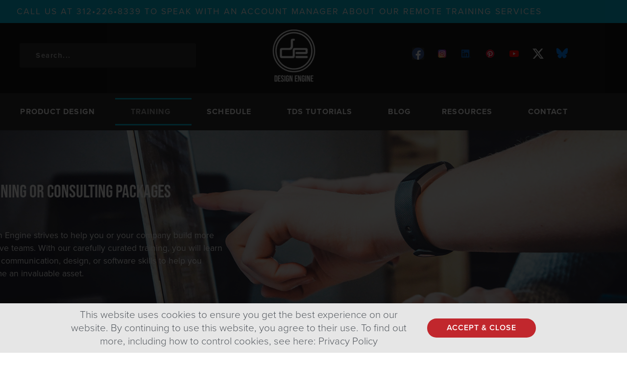

--- FILE ---
content_type: text/html; charset=utf-8
request_url: https://www.google.com/recaptcha/api2/anchor?ar=1&k=6LeN9vwUAAAAAIxXktXSFKnCGTKx8uLpxT-W-1XY&co=aHR0cHM6Ly9kZXNpZ24tZW5naW5lLmNvbTo0NDM.&hl=en&type=v3&v=N67nZn4AqZkNcbeMu4prBgzg&size=invisible&badge=bottomright&sa=Form&anchor-ms=20000&execute-ms=30000&cb=lw8j3kvrsu48
body_size: 48647
content:
<!DOCTYPE HTML><html dir="ltr" lang="en"><head><meta http-equiv="Content-Type" content="text/html; charset=UTF-8">
<meta http-equiv="X-UA-Compatible" content="IE=edge">
<title>reCAPTCHA</title>
<style type="text/css">
/* cyrillic-ext */
@font-face {
  font-family: 'Roboto';
  font-style: normal;
  font-weight: 400;
  font-stretch: 100%;
  src: url(//fonts.gstatic.com/s/roboto/v48/KFO7CnqEu92Fr1ME7kSn66aGLdTylUAMa3GUBHMdazTgWw.woff2) format('woff2');
  unicode-range: U+0460-052F, U+1C80-1C8A, U+20B4, U+2DE0-2DFF, U+A640-A69F, U+FE2E-FE2F;
}
/* cyrillic */
@font-face {
  font-family: 'Roboto';
  font-style: normal;
  font-weight: 400;
  font-stretch: 100%;
  src: url(//fonts.gstatic.com/s/roboto/v48/KFO7CnqEu92Fr1ME7kSn66aGLdTylUAMa3iUBHMdazTgWw.woff2) format('woff2');
  unicode-range: U+0301, U+0400-045F, U+0490-0491, U+04B0-04B1, U+2116;
}
/* greek-ext */
@font-face {
  font-family: 'Roboto';
  font-style: normal;
  font-weight: 400;
  font-stretch: 100%;
  src: url(//fonts.gstatic.com/s/roboto/v48/KFO7CnqEu92Fr1ME7kSn66aGLdTylUAMa3CUBHMdazTgWw.woff2) format('woff2');
  unicode-range: U+1F00-1FFF;
}
/* greek */
@font-face {
  font-family: 'Roboto';
  font-style: normal;
  font-weight: 400;
  font-stretch: 100%;
  src: url(//fonts.gstatic.com/s/roboto/v48/KFO7CnqEu92Fr1ME7kSn66aGLdTylUAMa3-UBHMdazTgWw.woff2) format('woff2');
  unicode-range: U+0370-0377, U+037A-037F, U+0384-038A, U+038C, U+038E-03A1, U+03A3-03FF;
}
/* math */
@font-face {
  font-family: 'Roboto';
  font-style: normal;
  font-weight: 400;
  font-stretch: 100%;
  src: url(//fonts.gstatic.com/s/roboto/v48/KFO7CnqEu92Fr1ME7kSn66aGLdTylUAMawCUBHMdazTgWw.woff2) format('woff2');
  unicode-range: U+0302-0303, U+0305, U+0307-0308, U+0310, U+0312, U+0315, U+031A, U+0326-0327, U+032C, U+032F-0330, U+0332-0333, U+0338, U+033A, U+0346, U+034D, U+0391-03A1, U+03A3-03A9, U+03B1-03C9, U+03D1, U+03D5-03D6, U+03F0-03F1, U+03F4-03F5, U+2016-2017, U+2034-2038, U+203C, U+2040, U+2043, U+2047, U+2050, U+2057, U+205F, U+2070-2071, U+2074-208E, U+2090-209C, U+20D0-20DC, U+20E1, U+20E5-20EF, U+2100-2112, U+2114-2115, U+2117-2121, U+2123-214F, U+2190, U+2192, U+2194-21AE, U+21B0-21E5, U+21F1-21F2, U+21F4-2211, U+2213-2214, U+2216-22FF, U+2308-230B, U+2310, U+2319, U+231C-2321, U+2336-237A, U+237C, U+2395, U+239B-23B7, U+23D0, U+23DC-23E1, U+2474-2475, U+25AF, U+25B3, U+25B7, U+25BD, U+25C1, U+25CA, U+25CC, U+25FB, U+266D-266F, U+27C0-27FF, U+2900-2AFF, U+2B0E-2B11, U+2B30-2B4C, U+2BFE, U+3030, U+FF5B, U+FF5D, U+1D400-1D7FF, U+1EE00-1EEFF;
}
/* symbols */
@font-face {
  font-family: 'Roboto';
  font-style: normal;
  font-weight: 400;
  font-stretch: 100%;
  src: url(//fonts.gstatic.com/s/roboto/v48/KFO7CnqEu92Fr1ME7kSn66aGLdTylUAMaxKUBHMdazTgWw.woff2) format('woff2');
  unicode-range: U+0001-000C, U+000E-001F, U+007F-009F, U+20DD-20E0, U+20E2-20E4, U+2150-218F, U+2190, U+2192, U+2194-2199, U+21AF, U+21E6-21F0, U+21F3, U+2218-2219, U+2299, U+22C4-22C6, U+2300-243F, U+2440-244A, U+2460-24FF, U+25A0-27BF, U+2800-28FF, U+2921-2922, U+2981, U+29BF, U+29EB, U+2B00-2BFF, U+4DC0-4DFF, U+FFF9-FFFB, U+10140-1018E, U+10190-1019C, U+101A0, U+101D0-101FD, U+102E0-102FB, U+10E60-10E7E, U+1D2C0-1D2D3, U+1D2E0-1D37F, U+1F000-1F0FF, U+1F100-1F1AD, U+1F1E6-1F1FF, U+1F30D-1F30F, U+1F315, U+1F31C, U+1F31E, U+1F320-1F32C, U+1F336, U+1F378, U+1F37D, U+1F382, U+1F393-1F39F, U+1F3A7-1F3A8, U+1F3AC-1F3AF, U+1F3C2, U+1F3C4-1F3C6, U+1F3CA-1F3CE, U+1F3D4-1F3E0, U+1F3ED, U+1F3F1-1F3F3, U+1F3F5-1F3F7, U+1F408, U+1F415, U+1F41F, U+1F426, U+1F43F, U+1F441-1F442, U+1F444, U+1F446-1F449, U+1F44C-1F44E, U+1F453, U+1F46A, U+1F47D, U+1F4A3, U+1F4B0, U+1F4B3, U+1F4B9, U+1F4BB, U+1F4BF, U+1F4C8-1F4CB, U+1F4D6, U+1F4DA, U+1F4DF, U+1F4E3-1F4E6, U+1F4EA-1F4ED, U+1F4F7, U+1F4F9-1F4FB, U+1F4FD-1F4FE, U+1F503, U+1F507-1F50B, U+1F50D, U+1F512-1F513, U+1F53E-1F54A, U+1F54F-1F5FA, U+1F610, U+1F650-1F67F, U+1F687, U+1F68D, U+1F691, U+1F694, U+1F698, U+1F6AD, U+1F6B2, U+1F6B9-1F6BA, U+1F6BC, U+1F6C6-1F6CF, U+1F6D3-1F6D7, U+1F6E0-1F6EA, U+1F6F0-1F6F3, U+1F6F7-1F6FC, U+1F700-1F7FF, U+1F800-1F80B, U+1F810-1F847, U+1F850-1F859, U+1F860-1F887, U+1F890-1F8AD, U+1F8B0-1F8BB, U+1F8C0-1F8C1, U+1F900-1F90B, U+1F93B, U+1F946, U+1F984, U+1F996, U+1F9E9, U+1FA00-1FA6F, U+1FA70-1FA7C, U+1FA80-1FA89, U+1FA8F-1FAC6, U+1FACE-1FADC, U+1FADF-1FAE9, U+1FAF0-1FAF8, U+1FB00-1FBFF;
}
/* vietnamese */
@font-face {
  font-family: 'Roboto';
  font-style: normal;
  font-weight: 400;
  font-stretch: 100%;
  src: url(//fonts.gstatic.com/s/roboto/v48/KFO7CnqEu92Fr1ME7kSn66aGLdTylUAMa3OUBHMdazTgWw.woff2) format('woff2');
  unicode-range: U+0102-0103, U+0110-0111, U+0128-0129, U+0168-0169, U+01A0-01A1, U+01AF-01B0, U+0300-0301, U+0303-0304, U+0308-0309, U+0323, U+0329, U+1EA0-1EF9, U+20AB;
}
/* latin-ext */
@font-face {
  font-family: 'Roboto';
  font-style: normal;
  font-weight: 400;
  font-stretch: 100%;
  src: url(//fonts.gstatic.com/s/roboto/v48/KFO7CnqEu92Fr1ME7kSn66aGLdTylUAMa3KUBHMdazTgWw.woff2) format('woff2');
  unicode-range: U+0100-02BA, U+02BD-02C5, U+02C7-02CC, U+02CE-02D7, U+02DD-02FF, U+0304, U+0308, U+0329, U+1D00-1DBF, U+1E00-1E9F, U+1EF2-1EFF, U+2020, U+20A0-20AB, U+20AD-20C0, U+2113, U+2C60-2C7F, U+A720-A7FF;
}
/* latin */
@font-face {
  font-family: 'Roboto';
  font-style: normal;
  font-weight: 400;
  font-stretch: 100%;
  src: url(//fonts.gstatic.com/s/roboto/v48/KFO7CnqEu92Fr1ME7kSn66aGLdTylUAMa3yUBHMdazQ.woff2) format('woff2');
  unicode-range: U+0000-00FF, U+0131, U+0152-0153, U+02BB-02BC, U+02C6, U+02DA, U+02DC, U+0304, U+0308, U+0329, U+2000-206F, U+20AC, U+2122, U+2191, U+2193, U+2212, U+2215, U+FEFF, U+FFFD;
}
/* cyrillic-ext */
@font-face {
  font-family: 'Roboto';
  font-style: normal;
  font-weight: 500;
  font-stretch: 100%;
  src: url(//fonts.gstatic.com/s/roboto/v48/KFO7CnqEu92Fr1ME7kSn66aGLdTylUAMa3GUBHMdazTgWw.woff2) format('woff2');
  unicode-range: U+0460-052F, U+1C80-1C8A, U+20B4, U+2DE0-2DFF, U+A640-A69F, U+FE2E-FE2F;
}
/* cyrillic */
@font-face {
  font-family: 'Roboto';
  font-style: normal;
  font-weight: 500;
  font-stretch: 100%;
  src: url(//fonts.gstatic.com/s/roboto/v48/KFO7CnqEu92Fr1ME7kSn66aGLdTylUAMa3iUBHMdazTgWw.woff2) format('woff2');
  unicode-range: U+0301, U+0400-045F, U+0490-0491, U+04B0-04B1, U+2116;
}
/* greek-ext */
@font-face {
  font-family: 'Roboto';
  font-style: normal;
  font-weight: 500;
  font-stretch: 100%;
  src: url(//fonts.gstatic.com/s/roboto/v48/KFO7CnqEu92Fr1ME7kSn66aGLdTylUAMa3CUBHMdazTgWw.woff2) format('woff2');
  unicode-range: U+1F00-1FFF;
}
/* greek */
@font-face {
  font-family: 'Roboto';
  font-style: normal;
  font-weight: 500;
  font-stretch: 100%;
  src: url(//fonts.gstatic.com/s/roboto/v48/KFO7CnqEu92Fr1ME7kSn66aGLdTylUAMa3-UBHMdazTgWw.woff2) format('woff2');
  unicode-range: U+0370-0377, U+037A-037F, U+0384-038A, U+038C, U+038E-03A1, U+03A3-03FF;
}
/* math */
@font-face {
  font-family: 'Roboto';
  font-style: normal;
  font-weight: 500;
  font-stretch: 100%;
  src: url(//fonts.gstatic.com/s/roboto/v48/KFO7CnqEu92Fr1ME7kSn66aGLdTylUAMawCUBHMdazTgWw.woff2) format('woff2');
  unicode-range: U+0302-0303, U+0305, U+0307-0308, U+0310, U+0312, U+0315, U+031A, U+0326-0327, U+032C, U+032F-0330, U+0332-0333, U+0338, U+033A, U+0346, U+034D, U+0391-03A1, U+03A3-03A9, U+03B1-03C9, U+03D1, U+03D5-03D6, U+03F0-03F1, U+03F4-03F5, U+2016-2017, U+2034-2038, U+203C, U+2040, U+2043, U+2047, U+2050, U+2057, U+205F, U+2070-2071, U+2074-208E, U+2090-209C, U+20D0-20DC, U+20E1, U+20E5-20EF, U+2100-2112, U+2114-2115, U+2117-2121, U+2123-214F, U+2190, U+2192, U+2194-21AE, U+21B0-21E5, U+21F1-21F2, U+21F4-2211, U+2213-2214, U+2216-22FF, U+2308-230B, U+2310, U+2319, U+231C-2321, U+2336-237A, U+237C, U+2395, U+239B-23B7, U+23D0, U+23DC-23E1, U+2474-2475, U+25AF, U+25B3, U+25B7, U+25BD, U+25C1, U+25CA, U+25CC, U+25FB, U+266D-266F, U+27C0-27FF, U+2900-2AFF, U+2B0E-2B11, U+2B30-2B4C, U+2BFE, U+3030, U+FF5B, U+FF5D, U+1D400-1D7FF, U+1EE00-1EEFF;
}
/* symbols */
@font-face {
  font-family: 'Roboto';
  font-style: normal;
  font-weight: 500;
  font-stretch: 100%;
  src: url(//fonts.gstatic.com/s/roboto/v48/KFO7CnqEu92Fr1ME7kSn66aGLdTylUAMaxKUBHMdazTgWw.woff2) format('woff2');
  unicode-range: U+0001-000C, U+000E-001F, U+007F-009F, U+20DD-20E0, U+20E2-20E4, U+2150-218F, U+2190, U+2192, U+2194-2199, U+21AF, U+21E6-21F0, U+21F3, U+2218-2219, U+2299, U+22C4-22C6, U+2300-243F, U+2440-244A, U+2460-24FF, U+25A0-27BF, U+2800-28FF, U+2921-2922, U+2981, U+29BF, U+29EB, U+2B00-2BFF, U+4DC0-4DFF, U+FFF9-FFFB, U+10140-1018E, U+10190-1019C, U+101A0, U+101D0-101FD, U+102E0-102FB, U+10E60-10E7E, U+1D2C0-1D2D3, U+1D2E0-1D37F, U+1F000-1F0FF, U+1F100-1F1AD, U+1F1E6-1F1FF, U+1F30D-1F30F, U+1F315, U+1F31C, U+1F31E, U+1F320-1F32C, U+1F336, U+1F378, U+1F37D, U+1F382, U+1F393-1F39F, U+1F3A7-1F3A8, U+1F3AC-1F3AF, U+1F3C2, U+1F3C4-1F3C6, U+1F3CA-1F3CE, U+1F3D4-1F3E0, U+1F3ED, U+1F3F1-1F3F3, U+1F3F5-1F3F7, U+1F408, U+1F415, U+1F41F, U+1F426, U+1F43F, U+1F441-1F442, U+1F444, U+1F446-1F449, U+1F44C-1F44E, U+1F453, U+1F46A, U+1F47D, U+1F4A3, U+1F4B0, U+1F4B3, U+1F4B9, U+1F4BB, U+1F4BF, U+1F4C8-1F4CB, U+1F4D6, U+1F4DA, U+1F4DF, U+1F4E3-1F4E6, U+1F4EA-1F4ED, U+1F4F7, U+1F4F9-1F4FB, U+1F4FD-1F4FE, U+1F503, U+1F507-1F50B, U+1F50D, U+1F512-1F513, U+1F53E-1F54A, U+1F54F-1F5FA, U+1F610, U+1F650-1F67F, U+1F687, U+1F68D, U+1F691, U+1F694, U+1F698, U+1F6AD, U+1F6B2, U+1F6B9-1F6BA, U+1F6BC, U+1F6C6-1F6CF, U+1F6D3-1F6D7, U+1F6E0-1F6EA, U+1F6F0-1F6F3, U+1F6F7-1F6FC, U+1F700-1F7FF, U+1F800-1F80B, U+1F810-1F847, U+1F850-1F859, U+1F860-1F887, U+1F890-1F8AD, U+1F8B0-1F8BB, U+1F8C0-1F8C1, U+1F900-1F90B, U+1F93B, U+1F946, U+1F984, U+1F996, U+1F9E9, U+1FA00-1FA6F, U+1FA70-1FA7C, U+1FA80-1FA89, U+1FA8F-1FAC6, U+1FACE-1FADC, U+1FADF-1FAE9, U+1FAF0-1FAF8, U+1FB00-1FBFF;
}
/* vietnamese */
@font-face {
  font-family: 'Roboto';
  font-style: normal;
  font-weight: 500;
  font-stretch: 100%;
  src: url(//fonts.gstatic.com/s/roboto/v48/KFO7CnqEu92Fr1ME7kSn66aGLdTylUAMa3OUBHMdazTgWw.woff2) format('woff2');
  unicode-range: U+0102-0103, U+0110-0111, U+0128-0129, U+0168-0169, U+01A0-01A1, U+01AF-01B0, U+0300-0301, U+0303-0304, U+0308-0309, U+0323, U+0329, U+1EA0-1EF9, U+20AB;
}
/* latin-ext */
@font-face {
  font-family: 'Roboto';
  font-style: normal;
  font-weight: 500;
  font-stretch: 100%;
  src: url(//fonts.gstatic.com/s/roboto/v48/KFO7CnqEu92Fr1ME7kSn66aGLdTylUAMa3KUBHMdazTgWw.woff2) format('woff2');
  unicode-range: U+0100-02BA, U+02BD-02C5, U+02C7-02CC, U+02CE-02D7, U+02DD-02FF, U+0304, U+0308, U+0329, U+1D00-1DBF, U+1E00-1E9F, U+1EF2-1EFF, U+2020, U+20A0-20AB, U+20AD-20C0, U+2113, U+2C60-2C7F, U+A720-A7FF;
}
/* latin */
@font-face {
  font-family: 'Roboto';
  font-style: normal;
  font-weight: 500;
  font-stretch: 100%;
  src: url(//fonts.gstatic.com/s/roboto/v48/KFO7CnqEu92Fr1ME7kSn66aGLdTylUAMa3yUBHMdazQ.woff2) format('woff2');
  unicode-range: U+0000-00FF, U+0131, U+0152-0153, U+02BB-02BC, U+02C6, U+02DA, U+02DC, U+0304, U+0308, U+0329, U+2000-206F, U+20AC, U+2122, U+2191, U+2193, U+2212, U+2215, U+FEFF, U+FFFD;
}
/* cyrillic-ext */
@font-face {
  font-family: 'Roboto';
  font-style: normal;
  font-weight: 900;
  font-stretch: 100%;
  src: url(//fonts.gstatic.com/s/roboto/v48/KFO7CnqEu92Fr1ME7kSn66aGLdTylUAMa3GUBHMdazTgWw.woff2) format('woff2');
  unicode-range: U+0460-052F, U+1C80-1C8A, U+20B4, U+2DE0-2DFF, U+A640-A69F, U+FE2E-FE2F;
}
/* cyrillic */
@font-face {
  font-family: 'Roboto';
  font-style: normal;
  font-weight: 900;
  font-stretch: 100%;
  src: url(//fonts.gstatic.com/s/roboto/v48/KFO7CnqEu92Fr1ME7kSn66aGLdTylUAMa3iUBHMdazTgWw.woff2) format('woff2');
  unicode-range: U+0301, U+0400-045F, U+0490-0491, U+04B0-04B1, U+2116;
}
/* greek-ext */
@font-face {
  font-family: 'Roboto';
  font-style: normal;
  font-weight: 900;
  font-stretch: 100%;
  src: url(//fonts.gstatic.com/s/roboto/v48/KFO7CnqEu92Fr1ME7kSn66aGLdTylUAMa3CUBHMdazTgWw.woff2) format('woff2');
  unicode-range: U+1F00-1FFF;
}
/* greek */
@font-face {
  font-family: 'Roboto';
  font-style: normal;
  font-weight: 900;
  font-stretch: 100%;
  src: url(//fonts.gstatic.com/s/roboto/v48/KFO7CnqEu92Fr1ME7kSn66aGLdTylUAMa3-UBHMdazTgWw.woff2) format('woff2');
  unicode-range: U+0370-0377, U+037A-037F, U+0384-038A, U+038C, U+038E-03A1, U+03A3-03FF;
}
/* math */
@font-face {
  font-family: 'Roboto';
  font-style: normal;
  font-weight: 900;
  font-stretch: 100%;
  src: url(//fonts.gstatic.com/s/roboto/v48/KFO7CnqEu92Fr1ME7kSn66aGLdTylUAMawCUBHMdazTgWw.woff2) format('woff2');
  unicode-range: U+0302-0303, U+0305, U+0307-0308, U+0310, U+0312, U+0315, U+031A, U+0326-0327, U+032C, U+032F-0330, U+0332-0333, U+0338, U+033A, U+0346, U+034D, U+0391-03A1, U+03A3-03A9, U+03B1-03C9, U+03D1, U+03D5-03D6, U+03F0-03F1, U+03F4-03F5, U+2016-2017, U+2034-2038, U+203C, U+2040, U+2043, U+2047, U+2050, U+2057, U+205F, U+2070-2071, U+2074-208E, U+2090-209C, U+20D0-20DC, U+20E1, U+20E5-20EF, U+2100-2112, U+2114-2115, U+2117-2121, U+2123-214F, U+2190, U+2192, U+2194-21AE, U+21B0-21E5, U+21F1-21F2, U+21F4-2211, U+2213-2214, U+2216-22FF, U+2308-230B, U+2310, U+2319, U+231C-2321, U+2336-237A, U+237C, U+2395, U+239B-23B7, U+23D0, U+23DC-23E1, U+2474-2475, U+25AF, U+25B3, U+25B7, U+25BD, U+25C1, U+25CA, U+25CC, U+25FB, U+266D-266F, U+27C0-27FF, U+2900-2AFF, U+2B0E-2B11, U+2B30-2B4C, U+2BFE, U+3030, U+FF5B, U+FF5D, U+1D400-1D7FF, U+1EE00-1EEFF;
}
/* symbols */
@font-face {
  font-family: 'Roboto';
  font-style: normal;
  font-weight: 900;
  font-stretch: 100%;
  src: url(//fonts.gstatic.com/s/roboto/v48/KFO7CnqEu92Fr1ME7kSn66aGLdTylUAMaxKUBHMdazTgWw.woff2) format('woff2');
  unicode-range: U+0001-000C, U+000E-001F, U+007F-009F, U+20DD-20E0, U+20E2-20E4, U+2150-218F, U+2190, U+2192, U+2194-2199, U+21AF, U+21E6-21F0, U+21F3, U+2218-2219, U+2299, U+22C4-22C6, U+2300-243F, U+2440-244A, U+2460-24FF, U+25A0-27BF, U+2800-28FF, U+2921-2922, U+2981, U+29BF, U+29EB, U+2B00-2BFF, U+4DC0-4DFF, U+FFF9-FFFB, U+10140-1018E, U+10190-1019C, U+101A0, U+101D0-101FD, U+102E0-102FB, U+10E60-10E7E, U+1D2C0-1D2D3, U+1D2E0-1D37F, U+1F000-1F0FF, U+1F100-1F1AD, U+1F1E6-1F1FF, U+1F30D-1F30F, U+1F315, U+1F31C, U+1F31E, U+1F320-1F32C, U+1F336, U+1F378, U+1F37D, U+1F382, U+1F393-1F39F, U+1F3A7-1F3A8, U+1F3AC-1F3AF, U+1F3C2, U+1F3C4-1F3C6, U+1F3CA-1F3CE, U+1F3D4-1F3E0, U+1F3ED, U+1F3F1-1F3F3, U+1F3F5-1F3F7, U+1F408, U+1F415, U+1F41F, U+1F426, U+1F43F, U+1F441-1F442, U+1F444, U+1F446-1F449, U+1F44C-1F44E, U+1F453, U+1F46A, U+1F47D, U+1F4A3, U+1F4B0, U+1F4B3, U+1F4B9, U+1F4BB, U+1F4BF, U+1F4C8-1F4CB, U+1F4D6, U+1F4DA, U+1F4DF, U+1F4E3-1F4E6, U+1F4EA-1F4ED, U+1F4F7, U+1F4F9-1F4FB, U+1F4FD-1F4FE, U+1F503, U+1F507-1F50B, U+1F50D, U+1F512-1F513, U+1F53E-1F54A, U+1F54F-1F5FA, U+1F610, U+1F650-1F67F, U+1F687, U+1F68D, U+1F691, U+1F694, U+1F698, U+1F6AD, U+1F6B2, U+1F6B9-1F6BA, U+1F6BC, U+1F6C6-1F6CF, U+1F6D3-1F6D7, U+1F6E0-1F6EA, U+1F6F0-1F6F3, U+1F6F7-1F6FC, U+1F700-1F7FF, U+1F800-1F80B, U+1F810-1F847, U+1F850-1F859, U+1F860-1F887, U+1F890-1F8AD, U+1F8B0-1F8BB, U+1F8C0-1F8C1, U+1F900-1F90B, U+1F93B, U+1F946, U+1F984, U+1F996, U+1F9E9, U+1FA00-1FA6F, U+1FA70-1FA7C, U+1FA80-1FA89, U+1FA8F-1FAC6, U+1FACE-1FADC, U+1FADF-1FAE9, U+1FAF0-1FAF8, U+1FB00-1FBFF;
}
/* vietnamese */
@font-face {
  font-family: 'Roboto';
  font-style: normal;
  font-weight: 900;
  font-stretch: 100%;
  src: url(//fonts.gstatic.com/s/roboto/v48/KFO7CnqEu92Fr1ME7kSn66aGLdTylUAMa3OUBHMdazTgWw.woff2) format('woff2');
  unicode-range: U+0102-0103, U+0110-0111, U+0128-0129, U+0168-0169, U+01A0-01A1, U+01AF-01B0, U+0300-0301, U+0303-0304, U+0308-0309, U+0323, U+0329, U+1EA0-1EF9, U+20AB;
}
/* latin-ext */
@font-face {
  font-family: 'Roboto';
  font-style: normal;
  font-weight: 900;
  font-stretch: 100%;
  src: url(//fonts.gstatic.com/s/roboto/v48/KFO7CnqEu92Fr1ME7kSn66aGLdTylUAMa3KUBHMdazTgWw.woff2) format('woff2');
  unicode-range: U+0100-02BA, U+02BD-02C5, U+02C7-02CC, U+02CE-02D7, U+02DD-02FF, U+0304, U+0308, U+0329, U+1D00-1DBF, U+1E00-1E9F, U+1EF2-1EFF, U+2020, U+20A0-20AB, U+20AD-20C0, U+2113, U+2C60-2C7F, U+A720-A7FF;
}
/* latin */
@font-face {
  font-family: 'Roboto';
  font-style: normal;
  font-weight: 900;
  font-stretch: 100%;
  src: url(//fonts.gstatic.com/s/roboto/v48/KFO7CnqEu92Fr1ME7kSn66aGLdTylUAMa3yUBHMdazQ.woff2) format('woff2');
  unicode-range: U+0000-00FF, U+0131, U+0152-0153, U+02BB-02BC, U+02C6, U+02DA, U+02DC, U+0304, U+0308, U+0329, U+2000-206F, U+20AC, U+2122, U+2191, U+2193, U+2212, U+2215, U+FEFF, U+FFFD;
}

</style>
<link rel="stylesheet" type="text/css" href="https://www.gstatic.com/recaptcha/releases/N67nZn4AqZkNcbeMu4prBgzg/styles__ltr.css">
<script nonce="lvoZnAwpTKZGPC-DYIoQlA" type="text/javascript">window['__recaptcha_api'] = 'https://www.google.com/recaptcha/api2/';</script>
<script type="text/javascript" src="https://www.gstatic.com/recaptcha/releases/N67nZn4AqZkNcbeMu4prBgzg/recaptcha__en.js" nonce="lvoZnAwpTKZGPC-DYIoQlA">
      
    </script></head>
<body><div id="rc-anchor-alert" class="rc-anchor-alert"></div>
<input type="hidden" id="recaptcha-token" value="[base64]">
<script type="text/javascript" nonce="lvoZnAwpTKZGPC-DYIoQlA">
      recaptcha.anchor.Main.init("[\x22ainput\x22,[\x22bgdata\x22,\x22\x22,\[base64]/[base64]/[base64]/[base64]/[base64]/[base64]/KGcoTywyNTMsTy5PKSxVRyhPLEMpKTpnKE8sMjUzLEMpLE8pKSxsKSksTykpfSxieT1mdW5jdGlvbihDLE8sdSxsKXtmb3IobD0odT1SKEMpLDApO08+MDtPLS0pbD1sPDw4fFooQyk7ZyhDLHUsbCl9LFVHPWZ1bmN0aW9uKEMsTyl7Qy5pLmxlbmd0aD4xMDQ/[base64]/[base64]/[base64]/[base64]/[base64]/[base64]/[base64]\\u003d\x22,\[base64]\\u003d\x22,\x22wq7DnRPCqcKCGlXCqcOgA8Ovw5LCl8OZw7LDmMKdwo/ClERnwqU/L8KQw7YFwrlGwqjCognDv8Okbi7CisO1a37DpcOgbXJNJMOIR8KOwp/CvMOlw73DsV4cFWrDscKswrBewovDlnXCqcKuw6PDtcOjwrM4w4vDoMKKSQTDrRhQAj/DuiJhw4RBNm3DlyvCrcKDXyHDtMK3wrAHIShjG8OYD8KHw43DmcKqwofCpkUnWFLCgMO2H8KfwoZ+X2LCjcKRwrXDoxEAcAjDrMO6YsKdwp7Cqz9ewrtIwoDCoMOhU8OYw5/CiVHCvSEPw4HDhgxDwp/Di8KvwrXChcK0WsOVwqTChFTCo27CgXF0w6fDumrCvcKoHGYMYMOEw4DDlgRJJRHDu8OKDMKUwobDiTTDsMOmD8OED0BbVcOXaMOUfCcWUMOMIsKowqXCmMKMwobDoxRIw69zw7/DgsOoHMKPW8K7E8OeF8OGecKrw73Dh2PCkmPDjUp+KcK0w7jCg8O2woLDn8KgcsO+wp3Dp0MAOCrClhrDvwNHOcKmw4bDuQ7Dk2Y8GcORwrtvwrd4QinCiG8pQ8K6woPCm8Ouw6R+a8KRIcKMw6x0wqILwrHDgsKLwrkdTHbChcK4wpsqwqcCO8OdUMKhw5/DkQ87Y8O9F8Kyw7zDuMOfVC9Ow7fDnQzDqBHCjQNuIFMsLxjDn8O6EzATwoXClXnCm2jCiMK4wprDmcKZYy/CnDLCoCNhb1/CuVLClTLCvMOmKCvDpcKkw53DgWB7w7Zfw7LCgh7CscKSEsOVw5bDosOqwp3CpBVvw6/[base64]/CnsOvwpbDu8KDw6McQMKYOsOzAMOIbFQ0w5Q7Di/CjMKCw5gDw6MbfQB0wrPDpxrDv8OFw514wpFnUsOMLMKLwoo5w4c5woPDlhzDlMKKPRN+wo3DojHCh3LChlDDpkzDujPCh8O9wqV8ZsOTXXRhO8KAWsKmAjp4JBrCgx7DgsOMw5TCiCxKwrwUc2Aww7cswq5awp7CvnzCmXRtw4MOZH/ChcKZw6DCn8OiOHRxfcKbOHk6wollU8KPV8O5RMK4wrxFw4bDj8KNw7Jdw797ecKiw5bCtEbDhAhow4HCv8O4NcK/wp1wAWvCjgHCvcKxNsOuKMK2MR/Cs0ETD8Ktw4XCkMO0wp5sw7LCpsK2G8OsIn1YFMK+Gxd7WnDCoMKwwoMBwpLDjS/DiMKqeMKsw7Uya8Kzw6PCpsKnbHLDvlLCq8KRQ8OuwpbCgC/CmCIwEMOAEcKdwrPDuj3DgMKHwqDCkcKvwrMXMA7CrsOwTUQMUcKNwosIw7YmwqfCkm1Fw743wovCiRcfaFMmHHDDncOkVMKAej8Tw6RyQcOjwrAIdsKxwoA1w6bDpWgBXMK3LF5dFMOhVk3CpX7CqcORNz/Dmgcqwq9oexokw6PDlCTCo1R6P3cdwqzDiy4bwp5UwrdXw447PcKmw6vDhWvDssKAw47Ds8Opw498L8OvwoEew4h/[base64]/woBPE8K9FBPCkABvw6IhwrTDoUTCvsOEw7d9w7www58AcT/DsMOOwqNmW0F/wpXCrizCh8OEJsO2WcOVw4LCjzZYRwk3KwrDlWjDvgrCtVLDngNuPBAUN8KBGRLDmVDDkm/Co8Kew7fDlMKiGcO6w69LD8OWLcKGworCujzDlE9jMsObwrA4XCZtXj1RG8O7eTfDscOfw6Vkw7hxwoMcewHDiHjCicOdw5jDqn06wpHDiQFBw4XCjBHDmVV9bAPCgcOTw6fCv8Kaw71Nw4vDu07CucO4wq/[base64]/Yn3Ch1vDviVUY2rDmDg8w4h7wokpCjcqY3nDp8OQwpIYRsOIKCBJAsKeVUlpwpkhwrLDpUFZUEjDjxjDgcKCHsKjwrnCrHFPacOYw5xZccKCXgfDlWsUCGYOF37Cr8OBw5DCp8KFwpTCusOSYsKedGYww5bCvVdnwr8wccK/RlXCocKRwp/Co8O+w6XDrcOoDsKbD8ORw6TCuzHChMK+w5JKIGRdwp/DnMOkVMOTNMK6FsK0wqoRNFo8YQJCUWLDlA7DoHfCmMKcwr/CpULDsMO2G8KnV8O9CjYtw7AwDUkLwqI5wp/CrcKlwrxdSXTDucOGwo/[base64]/[base64]/[base64]/DpcO4wqHCpSbCp8OLCGpHZHZuwrPDoW7DvsKXesO5CMOLw5/[base64]/woLCiMKIHlXDlMK/wqnDhhw5w4xKw5kMw5xXD1Buwp7ClcOScH1nwpxTWzQDP8KzY8Kow7QWZDDDusOcRCfCj0Qed8OmPWTCjcOoOMKRCyVgbBHDucKxYCdIw6TCuVfCnMO7HljDuMKVOC1iw68EwoA7w4YJw5w2X8OdNlvDrcOFZ8OZN0htwqnDuTHClMOtw6lRw7M/[base64]/w4DDnMOWw4omBmzDp1DCris1w5dZw49jw4bDnnc1wqkZTsKAT8OSwozCsQtPdMO4PMO3wrpYw4BZw5gbw7nDuXNfwrQrHj5cJcOEbsODw4fDg2cMHMOuGm5aDmpONzEGw67CqsKdw5x8w4sSZh0fHsKrw4cvw5sewoTCsxdRwq/CjEVEw73CkRwILTcaTh5MfDJlw78Tc8OsWMKJI03DkRvCm8OXw6lNcm7Dg0xhwpnCnMKhwqDDkcKdw5nDt8Ozw7Utw4PCuCrCv8KtVcOjwqtyw415w4tpGsOEcUjCphorw6zDssO/TwXCtkd/[base64]/[base64]/[base64]/TzjDu8OEwpdnwpLCl3/DvQQCw5dlFsKvw79Nw5E8c8O4fE48WnQ7ScOLSWcUfcOuw4A9DD7Dgh7DpwsaDwQcw6rCl8KfTMKYw7RrH8K6wogeew3DiFvCvWoNwoBtw6PChBjChMKsw6jDmwDCuXrCkDYbAcOIc8K8w5Q3TnfDtcKpM8KMwrjCoxEtw6/DmcK3ZRhbwps+d8Oyw59LwozDvSrDo1fDt3LDnjQ4w55FJyHCg2TCh8KSw6FIaxzDk8KwLDISwqLDvcKmw4LDtDBtPMKcw65/[base64]/WDnClcKsw5hgSGw2dsKyGwd8wpzChMKlZ8O3GsKlw5nDrcOyF8KwHsKcw5bDncOXwoxnw4XDvWghYy9dT8K0BMKad17Dg8K4w7FbBRgkw5vCi8KdYsKyM1/Cn8OlcmRGwpwcT8KBBsK4wqcEw5ALKMOnw4pXwoIXwozCg8OIBgpaGcOZeGrCuG/Dn8Kwwq9IwqVKwpU5wonCr8OMw7XCmCXCsAPDjsK5dsK1NUpjVWjDlTTDgsKtCl96ZTESB0nCqTlZX04Aw7fCvsKaPMK+JAhGw5jDmyfDgArChMK5w63ClUJ3SsO2woNUTsKTG1DCtVjCg8Ocwq1Two/CtW/CisKxGWgjw63Cm8OgZcO8CcO7wqrDpEPCq0AVUV7CgcOzwqXDm8KOOXHDm8OPw4zCqkh0GXPCrMOPPcK7P0vDlsOXHsOhJ1zDrMOpBMKIRyPCmsK4dcO/w50xwrdywr/CqsOwP8KXw5Fiw7ZzaGnClsO3ccKZwrbCtsKFwoV/w53DksO6QW9Kw4DDi8OCw5x2w5/[base64]/DvcK5bVlzTxTDi8OmwpkKcMOdwrfCnldQw5/DnADCt8KqBsKnw4lILxQ9Bw9jwq0fY0jDksOQLMOsW8OfTcOuwqHDtcOgVAlXCDHDuMOOVS7Cp1fDuSIgw4hEAMKJwrtaw7XCu0kxw4LDp8KdwohnP8KLwp7Cq1DDpcKrw6tPBDM2wr/Cj8O/wqLCtCAaCWgRc0PCr8Kzw6vChMODwoJYw5Iaw4LChsOpw59PT2PCkX3DtExiV0nDkcK1PsKAOxFvw6PDohg+WATCqcK/[base64]/[base64]/Do8OYwprDtXHCrFbChWFgbsOgVMKRwq9aEnHCpGACw6NowqnDsTI1wpzDlx3Ds1oxYRDDsSLDnRpOw55rTcKtMcKADXbDvsKNwrHChMKCwrnDo8O5K8KUVMORwqVwwrPCmcOAwq9Hwr7DrsOLNXvCsDQQwo/Dl1PCiG3CksKPw6cxwrXCpGHClAd2EsOuw7XCqMOXHAfCs8OgwrUNw4/[base64]/w5UOdsKhwoNEUsKWwoDCrXpVbHxIAAMhFcKfw7bDisOjR8KVwpMRwpzCuwTCnXVVwpXChFHCtsK+wqYHwqLDqhXDr2w/wqY4w7LDnys3wqoYw73Ck17CqChUDU1ZVhVswoDClsO1H8Krchs5ZMOiwqTCnsOjw4XCi8O2w5MBIiHDjxEhw7QTR8ONwrHDiUnDn8Kbw5YKw57ChMKkYRfDpcKow6HCuVEfFk3CpMO9wr1lLHxHUsO+w6fCvMO0R1MdwrTCq8Onw5jCusKJwp0pQsOfUMOzw4AWw7/Cu2lpEjVNLcOkXkzCgMOVdmZtw63Ck8Kiw71TK0HCtybCmsOZEsOmazTDjytFwoIMLmbDksO2UMKOAWx5fMK7PF5Iw6gcw7bChcO9bwjCvDBtwr/DosKJwpcWwrXDrMO2wrbDsGPDkStMwrbCi8OiwoA/KV1kwrtMw7kiw7HClkVDe3HCsDrChj40eyc9IcKpdm85w5hzSyFVew3DqFMdwrvDiMKyw4AKPVPDi1klw74Rw7zCqX5NU8KSNixRwrRSC8OZw6oYw4PColMGwpDDo8OHYS7DrRbCpD1nwo8+UMKlw6AGwr/CmcObw4/CgBhKesKCfcORLg/DgwDCocKSwqohHsOmw6UuFsKDw6NCw7tpBcKeFkfCgGDCmMKZFAA/w602Fw7Cml1pwoLCtsOPQsKKYcOTIMKEw6/[base64]/CnTYnecOyccOgBMORJVwOCcKxKi1aw6Ehw7JsCMK9wp/Dk8OBXsORw7DDklxYDFXCp1rDtsKLRm/DjMKHXlBeZ8OOwo11En7DtGPCvTbDtcKJKW3CjsONw7oALi1APkDDsF/CkcOzKG5Bw5xWfXTDhcKNwpV4w4lqIsKNw6scw4/CkcOKw5RNNV53CDHDlMKtTgvCpMOowqjChsKVw4NAEcOwdi9sLwXCkMOlwpMsG0XCksKGwo5QShVNwqsQMR/CpFHCqUc/w7nDoHbCnsKNGMKBw7Yxw6AkYxQOaxB/w5rDkBJ+w6vCpRrCiip8XCbCnMOvdGjCqsK0TcO1wp9AwpzCj3lywrwqw7JYw7nCgMOyXVrCo8Ksw5nDoTPDvsO3w5vDhcKrUMOTw7LDqyFrZcOhw75GMmcnwr/DgwrDmSg2CUDCkhTCjVFCHsKUAzkWw48Tw79Dwp/DnBHDjFDDiMOJRE9eYsOzcjnDlVkIC2g2wr7DiMOtEBZ9csK8bcKiw5ATw6DDo8Kcw5AXJjEbfAl6TsOzNsK4Q8OLLyfDvWLDkFrDqFVDPhMhwqFwP3TDrGMdL8KIwrImWcK1w5Ziwql2w4XCuMK+wqbCjxzDpk3CvR5yw65+wpXDjsOsw7PClmIDwq/DnFfCu8OCw4AGw7LCp27CmgxsUUIZNyvCusK3w7BxwovDlhbDrsKYw51Hw43Dk8KAI8K0J8OgSQPCjy59w4jCrcO7wq/DqMOZGsKzCBwEwrVfK0HDmsOAwrJswp7DhXnDoTXCkMOuZcO/w7UHw5dKdhPCpl3DoylQNTbCtGbDnsK2CjHDtXpGw4/[base64]/w57CgcK3wpjDvMKpBMOewpbDncKzcFDCh8O7w7zCg8O1wpZQfsKcwoPCuWHDuDvCncObw77Dhy/DqHJtBEcLw6QFLsO2B8Knw4BSw4QDwrfDl8Oqw4ctw6zDoWcLw65Jf8KgOAbDoSVew60CwqRuFy/[base64]/ZMOsXDZKZ2XDpmJ3wppCbVocSMKsWTjCpVp3w71bwqN0Xk9Dw5HCtcKVZm9WwpZkw5Rrw5XDrDjDuk7Dm8KDYhzCilXCksOhD8KhwpEqYsKIXhbDoMKvwoLDmh7DnCbDsjsfw7nCpmfDmMKUesONeBFZM0/CrsKDwphuw5hYw7Fxwo/DiMKTSsOxeMKQwpohRQJ1CMOgYWxrwqUNAGY/[base64]/[base64]/CsMOMw5jDvcKZwpzCqzjDm04QwpcEQMKlwozDoi7CqMKpNcKlRB/CkMOaUhQgw6HDgsKEaXbCtDcWwpbDl2kCLEh4HWNpwrpjTDdNw6rCkiRjc0XDo3TCq8K6woZPw7XDqMOPMcOEwoU+wojCgzE/wq7DrkXCnQ9Yw4tEw7JQR8KEaMOMR8Kxwq1/w57ChHd/w7DDh0JKw70LwoNBOMO6w5EdIsKvAcOuw5tpc8KAO2rCulnCh8KUw7pmMsObwrTCnmbDssK0W8OFFcK/woweCwZzwrc8wpTDsMOtwpdbwrd/GEUSBj/[base64]/DsMO5PsKga8OWwr3DpUfCi8OIYsO4w7TDiitUw5d9XsOxwrnDuBUKwrI5wo7CgGnDsgBUw5/DjEfDgQIAPsKAOAnDvEQkIsKfTV0AKsK4S8KQdAHCoBXDqcOiGklIwq8Hwp0FNsOhw6/DscKCFV3CtMKFwrcaw5spw51LHz/DtsOKw6RdwpHDkQnCn2HCl8OdNcKBTwM7Am9Tw5LCoDc5w5vCr8KCwqrDpWcWD0/[base64]/Ds8K5RcKdwrDCosO6UsOnF8OIMcORwpIMeMO6LsK7OcOpOm3CjGXDkVnCsMOPJiTCpsKgWHzDlcO6GMKjasKGPMOYwpHDmnHDgMOGwos8PsKLWMOmE28iecOsw5/CmcKyw5wYwoDCsxvDicOYegvDp8K6X3dxworDi8KkwoMaw57CsgPCncOMw4NlwpzCm8KOGsK1w6glX24KI3PDrcK3NcK3wq/[base64]/CqsOAw7vCp2JdwpADw48Zw7HCsMOlKsONA2DDkMOewqnDlcO9C8KEbA7DsThuXsKFFUJIw7/DnnPDn8O5wps9DiIowpcQwrPDjMKDwrXDmcKKwqsvHsKHwpJfwpHDsMKtCsKuwpVcbwvCo0/CucOnwojCvDYRw7ZBb8OmwoPDvMKnAsOKw6Bnw6/ClQIZCwtSBkgXYWrChsO4w69sXHXCosODHhvCiU5kwoTDrsK7wq3DvcKafRp8BA9ZP0tKS1fDpsO/OyUEw4/DtVDDrMO4NXxUw7IjwpFAwr3ChcK4w51/R3ZTG8OzdC4Qw7Ffe8KbAgLCr8OBw7dhwpTDhMK+RMKUwrTDuEzClW1lwr3DvsO1w6/DoE/DtsOTwp7CpMOBI8K4JMOxQcKEwojDisO5OsKHwrPCp8OTwo45finDu1vDg0F3w7xQDMOLwoJ5GMOxwq0HScKZPsOEwqoaw6hIQwnDkMKaVCzDqi7DpxzCl8KUd8OGwpY2w7DDnB5kBQslw4xFwrQ7VsKBVnLDhzZIemvDlcKXwop/[base64]/[base64]/RsOYF2MfwrgacDXCgMOLeE/[base64]/DvFnCnMK3MQDDkMOpwofDpcOdwrXDrTnDhcK8w6rCp3UcO0sWbwRTVcKdEUtDYEBddxfDoR7CmWRZw4jDmVIMG8Ojw5MTwrrDtADDmyXCusKQwpFadlYua8KLbz7CvMKOBFjChcKGw5dSwrt3HMOUw5I7VMOfRHVaUsOSw4bDhh9fwqjCni3DiDDCt13DgsK+wq1Qw4/CrQPDjQtCw40Ewq7Dv8Kkwo8udHLDuMKhdX9eFH9RwpJjJGnCmcONRMK5J3tMwoBIwqJpHcKxZ8OOwp3Dq8Kuw6/DhgIsQMKIM2LCgXh4NBcbwqpJWXMQVMOPA1l3EgV0eHBBEgooH8KvEg14wqLDo1rCtMKiw7EWw5zDuRzDvmVQeMKew7rCr0MVU8KhPnPCu8OOwoEXw7PCmXsQwoLCqsO9w63CocOyP8KBw5nDu1JgCcOZwpt1wpwewqJ/A3A7BRMyNMKhwpTCscKmFsOPwqbCuW5pw47CkkYmwoNRw55vw4wuSMK/FcOiwqs0UMOrwqtaYiRXwq4GK1xGw5xEfMOQwqvCkU3DiMOXwrXDphDDtmbDksOGa8ORO8KNw4Atw7E4GcKqw48RWcOnw6x1w5/[base64]/DjVITAV5Bw7w3QcOzwqDDs1vCgVnCh8OBw64KwplIecOvw7/[base64]/DkBQ6cMK0YmIuw4HDvGXDisK2w4tyw442PsOrUV7CsMKswqlGc3/Du8KqRgnDqsKSeMOPwrbCoRQBwq3DsVkFw4IwCsOLEXXCm1LDlQ/[base64]/DqsKww6IUGcKzPWzCrR9mw4QjFcO9I3oYWcOdwpwASwXCuzXDjVfDsifCs0Z4wrMiw4TDiD3CigQFwrxBw5TCuxfCu8OXVVjCnn3CrMOawpzDnMKoEUHCisKXwr47wozCvcO6w5HDlhgXai89wohUw7kGVVHCuxYLw4/[base64]/w5MBfcKWw7TDkihsw5owwr/DkwzClm7Cp2bDhsKqwoRcE8KiGsKbw45BwofCpT/DscKSwp/Dl8OdEsK9fsKaPTwZwqDCtTfCojTDiRhcwpxdw7rCu8OOw6xQP8KHQ8OLw4vDi8KEXcKtwpDCrFrCi1/CjRnCpxVow4N/esKGwrdLH1RuwpnDsV98UQHCmQ7CrsOER3hfwo/[base64]/Dkx7DvcOhTsKTwq/DqsO6wo7DqsO3w4LDrUzCh8OEJMOYakbClMOqNcKbw4MKHVpKIsOWZsKJXycGcUXDosKYwobCo8O3wo8Yw4AGMXTDmXvDl3/DtMOuwqbDoF0Pw59QeD0pw5PDtSjDlg9hAmrDnxNTw4nDvC/CocKewo7DtjDCoMOCw7Zlw6oGwqZdwp7Dv8Oiw7rCmgVHPAJrTDcOwrjCnsO7wqTCisKXwqjDjUDCikosShouB8KeJSTDp2gHwrDCrMKhLsKcw4d0IsOSw7TCqcKEwqIdw73DncO8w5fCrsK0YsKzQg/DmcOMw6fCuiLDki3DusKvw6LDsRVXwrwyw7sawqfDi8OIVTxoeBDDkcKSPQvCnMKSw4LDlnsXw4rDjV/DocKowrjCvmbDvC8ROGt1wo/Dl3nDuHxeE8KOwpwdB2PDhjAOFcKww5/DkhZMwr/CncKJcmLCiDHDmcOMQ8OjP1LDjMObQz0AQk8/WUZkwqDCgCHCgzdcw5TCrRrCgF8jHMKgwqPCnmnDsWARw5vDocOZMC3CgcO4W8OqJVc2TxbDoShow74Ywp7DuRrDqiU1wr3Cr8K3WcKqG8KRw5vDuMKsw7l2DMOnPMKJAS/CjyDDqh4EFn3Ds8OtwosGWU5Qw5/DulkwdQnCmnUjasK+XHoHw4TCpw3Dpms/w68rwqpQMmnDtMKrB1RVLDpbw7fDgzZZwqrDu8KYdybCp8Kpw5HDnUrDtnjDlcKgwrjChMKcw6k+dcOVwrzCoGzChnTCilTCrjtSwrduw6PDjRLCkyE4B8KLcsKywqNRw7FsEiXCixh7wqRzAcKgAgJHw6A/[base64]/ezvDl3DDscO9wrt0wrIzQcK6wobCtF/Dq8KHw5vDl8OJJUfDlcOowqTDqTLCqMKZY2XCj3YZw5LCpcOLw4UiHcO/w7XCkmVFw7dWw7PChMOcbcOEPm7CvsOTeCTDrHUWw4LCgzkUwpZKw6Ubb0zDimZvw6cMwqcpwql+woNlwoFbUGjCgVfDgcKgw4HCpcKbw6A4w4RKwqp/wpjCo8KYADIQw7MBwoIKwo3CqT/DqsONW8OUN1DCv2tqNcOpVk18esO9wofCqkPColcpw4NRw7TDvsKmwrF1cMKjw7Qpw5RCKkcRw7N3f2c3w7fCtRbDscOBScOAP8OxXDA/blNgwqnCnsKwwphEA8KnwrcRw5g/w4fCjsOhTydPJnPCq8Olw7rDklrDgMKLE8K1U8OjThfCg8K1Z8O8KsKubz/DpikPdljCocOkNMO5w6PDhcKjGMO0w49Kw44zwrvDkSBYfA3DiXbCtHhlL8Oja8KrcMOTFcKsBcKxwr05w6fDjWzCvsORWMOVwpDCmF/CqMOYw7QgfWQOw6p1wq7CtRrDqj/DiCA7acOrHsKSw6p8DMKHw5Q/[base64]/Du8OXwr/CoRfDjcK8w7dww6HCrV3CmiYsEsOPw7XCiyRvPTDClH4TRcKGAsKCWsKqB0vCpxVQwqDDvsO0MkjCiVIbRsK1OsK5wqk+ZV3DvlBRwonCo2lBwpPDgU8pT8K5F8ORJELDqsO9wqLDi3/Du1F2FcO0w7DDnsO1KDnCi8KWf8Ouw4wuX3rDs2ogw6jDg3QUw6BCwod/w7DCkcKXwqnDrg4TwqjDlz8UF8K7eRd+U8OQGFdHwpoBw4QUBBnDsGHCocOAw559w7fDvsOJw5pAwrJow5h4w6bCrMOWNcOzADpFH3/CnsKJwqwLwoTDtsKBwpEUezNtV2UUw4d9VsO3w5YERcKFTAdCwoDCusOIw7DDowtVwowKwrrCpQzDsyFDBsKiw7LDnMKMwppJHDvCqwDDrsKTwrV8woQEwrYywqM6w4hwQgjDphEfJmQAIMKcH2DDsMOrenjCj0pIIV4ow6g+wqbChHA/woICEi3ClnN+w5jDmCt0w7LDjEHDmHQ/[base64]/Dtx7DvS/CuHTCusKlQsKqwq/DqnHCo1gBwo4tPcKYanfCqMK7wqHCmMKxCMK1YzJIw6hwwqIsw49Twr84EsKINxpkPRJWO8OISgjDkcKWw5Bpw6TDrChJw64Qwos1w4JeZmRiAGE0csO3bDTDoyrDn8OGBkdbwo/CisOew4tKw6vDoUtBEgINw6/DjMKcOsO6I8OUw7tnSX/CqxPCg0tWwrNsK8KPw5DDr8K9IcKSbEHDpMOLbMOKIsOHO0zCiMOxw6bCrwHDuRd/wr42fMK9w5ofw7PCiMOfFgTCpMOnwr0SKzJWw65+RA1Jw59PcMOEwrXDtcOifVIfCx/DmMKiw6zDjHLCncOKUMOrAm/[base64]/CicK/bcKeeBvCiRnDqW7DvMOdf8Kow6kzwqrDtTk6wo5xwrjCh2wbw5DDgxnDqsOewo3DmMKoCcKxcj1Dw6XDl2cBOsOLw4oow7QOwphTFBIsD8KQw7hUYjJiw5pAw6vDhW9uZ8OmYE1UNG3DmWDDoj8Ew6N/w5TDr8O3IcKef1pedMK6I8OowrYlwp1rHBHDpD5/e8K9S3rDgxrDoMOqwroXTcKpacOlwrpMwo5Ow7vDujt7woggwrNVbsO+D3E2w5DDlcKxPQnDo8ORw79awo9owqwxcF/Dl13Cp1HDhxg8CyVhQsKfM8KKwq4iLBzDjsKbw6nCqsK8MmvDlBHCq8ORC8OLAgbCr8Kaw68wwrc0wq3DkkkzwpfCkE7CpsKKwrIxKT8hwqkmw6PDo8KVIBXDmy/Cv8Kib8OBD3RUwrHDjjDCgi0HW8O0w6ZyW8O6YHB5woIKdsOZcsKtcMOTIGQBwq91woHDtMO+wrzDo8OgwqVHwoHDtMKdQ8OLOMOOK37CpXzDj2PDi3USwo/Dg8O+w6IdwpDCi8KsN8Oowopvw4TCnMKMw47Dh8KIwrjDpkjCtgjDjnkAAMKaCsOWWhJRwpV+wq1NwpjDpcO0KmPDqldOGMKhBA/DrzxTBMKWwq3CqMK8wrzCq8OcC3DCucKxw5Nbw7jDkVjDiQc0wrzDtlw7wq/CocOhccK7wq/DvMOCJDU4wqvCpk8SEsOZwrUiZ8OZw588Vmp9AsOoVcKubEbDuR8zwrd5w7nDlcKvwqIpQcOyw6vCp8OmwprChGvCoFQxwo7CssKDw4DDn8OUQcOkwqYDOC5WacO3w4vChwgsEAfCocOGZXdiwq/DsU99wqRdFsK8P8KWf8OTQRAsDcOvw7PDoBI9w7wxYcKKwpQoWXvCvcOpwoDCnsOiYMO0d1zCnRV1wrsyw5dMOyDDm8KsBsOdw60pbMOubk3CrcKhwpnCgBE/w5pccMKswp5qRsKhb0x5w641wp3CjsO6woZhwp0rw7IMZlHDpsKUwozClcOfwqsJHcOKw5nDumMhwqTDmMOpwp3DlE9KMsKCwotQMzxXV8Olw4/DisOUwo9ATnFlw4oZwpTClgHCjT10VMOFw5bCkS7CuMKEYcOMQ8O9w5FPwrBBDgMFwprCol7CqMOCFsO9w6g6w7ddFMOkwo5VwpbDtHdxHhhRRE1gw68jfcKew6Rqw6/[base64]/Cli16Ri1qYcKWw7QiacObwrjChsKjMcOHw77CvGZqXcOEVsKXaXvCpy5ywqBTw5TCnDlXTBARw4TDplB/[base64]/DsUADwqPDjcOXwpfCp0tlesKmU0BrW8OKw6ZlwoN5LGXDjgtYw69Dw4PCjcKWw4YJC8O9wq7CiMOpGm7Cv8K+wpwJw4NUw4oVPsK1wq92w51uATLDpRHCs8KKw7onwpwFw67Cg8KtC8OZUAjDksOcHsOpAVXCkcO2MA/CpWdaa0XCpzDDpFkgTsObD8KbwrjDrcK6OsKVwqUowrQxTHYywrI+w4LCmsOaf8KFw4odwpAqGMOGw6LCksOMwooME8Kuw5JDwpbCsWzDs8Ovw6XCscKvw4BqFsKhQsK1worDjQLCisKewqgiFCUtc0TClcKlUQQLIcKAV0fCs8O3wqPDsUlWw7HDp2XDiX/[base64]/Cg2/[base64]/w6TClcOobUBlc8ONwpLCoWYswqDCmj3DpCQOw5F5Mwkbw6vDjkFbVnPCtRdNw6PCrCnCjSYsw7JxH8OEw4TDpUHDh8K7w6IzwpjCsGJYwoh5ecO4dcKIR8KceXLDiVp9CVMIMsOZAi4zw7vCh0nChMKDw4PCk8K/[base64]/w7g8AsOgwpwEPsK9DE0cwqfDijAvR14ZODjDnknDsgRaRznCtMOyw5xpdcKuEB9MwpBLXcOgw7B7w5vCgCYHdcOowoF2Y8K/wqgnGHpfw6A/[base64]/[base64]/wpFIw4FhwqzCo2l4D8KeN3Uqwph7w7U6wp/CmyArb8Kdw40JwpnDncOkw73CtR4kS1PDqsKRwqcAwrDCkAhvZMKjBMK9w6MAwq0KWVfDrMOJwoTDiQZpw6fCjVwTw6PDoXcGwp/Cmhp5w4I4PxDCmRnDncKbwpHDn8KSwrBywoTDmsK5TnPDg8KlTMKpwqxfwrkXw6nCsV9VwrZAwpXCrnNiw6nCo8OSwppPGTvDunhSw5PCpnbCjifCiMKKQ8KXNMO7w4zCucOfw5XDicKPAMK/w4rDrMKfw6Y0w7FjS18UdmdpUMOoB3rDvMKDSsO7w5BAU1BUwo0BUMKkFsKXYMK3woU2woVoF8OiwqtGL8KAw4IswoBAb8KSdcOAKcO/FUZSwrfCoHvDvMKAwrDDhcKad8KPZ0ApL2gcf1xswo0eP3zDj8OwwpoDPEdew7c3Jk3Cq8Oxwp3CjWjDhMO5c8OaJ8KzwqU3T8OtbB48aWMneRfDsSbDkMKIXsKmw7HCl8KMZxbChsKCbQfDrMK0BTg9KMOnPcOkwrPDvATDuMKcw5/[base64]/Dg2duworCuQzCuMO6PsOVFsOkXl0LJ8K4wqzDqMKhw65MNcOdfcKaYsOgL8KJw69TwqwRw7jCj0IXworDr392wqjCnjJqw4vDum95RyVyZ8K9w4YTHsK6PMOpd8O6DMO/Vl8iwqdnBjHDmMO4wojDoULCt14+w7xeL8ObccKXwozDlGxYQ8O+w6vCnhh2w77Cp8Opwrpuw6TDj8KxUTHCssOpdGEuw5LCu8Kfw4gRwrAww4/DqgZ9w4fDsFV8w6/DosO2ZsKEwqomcMKGwptmwqQJw4PDmMOdw6NMKsO1w6PCgcKnw4N0wqfCq8O+w6DDnHfCkw0GFBTCmmtIQwMCIcOFdMOvw7YEwoZvw5bDiElZw4w8wqvDqQXCiMKDwqHDuMOPCcKzw6hJwpk4P1JXJsO8w4RAw5HDosOSw6/[base64]/w5d9QxDDulAHw5rDuMOLcRlWwotsw4IowpTDl0/CrRDCsMOrw7zDtcK3LTxkasK+wrfDgwvDjS8cPsOrHsOvw7IJKcO9wpXCt8KHwrjDrMONChBSSz7Dk1XCnMOIwqHCsyc9w6zCqMOoLFvCgMKxW8OWN8O1wo7DjSPCmBR8dlzDrGkGwr/DhzBtWcO/CMOiRGHDjwXCq2MSDsOfMcOswo/[base64]/S1zCozPCu8KXSV/[base64]/DmH3DsgE/JcKnw5XDvsK+w47CmWU+wqnCqMOiScKkwrQZH1DCksO+PVo8w4nDlALDjz9WwoU6BEpNeULDmX/[base64]/CisO0Y8OswrvDjMONw6UWW0DClh3CpcOuwpTCoz00w6QdRsKzw7rCn8Kzw6bCosOZfsO4AsKdw7bDtMOGw7fDmyzCoUgbw5HCuRXDkVlrw6TDowhkwp/CmEFEw4/DtmjCvUnCksKhCMOEScKmUcKzw7A/wp3Dik7CkMKtw7sUw7EhPwlXwpZeD2xew6U7w45tw7wow6zDh8OocMOAwpvDmsKdCcOaDnRPEMKUAQXDsWDDiDjCmMKMDMOtGMO+wpUaw4vChVbCrMOewp3Dh8OHSn10wq0RwrDDscKew5UlBU4JeMKBNCDCvsOmT37DlcKLbMOjdn/DnRkLY8KJw57CgC3Dm8OEWmUAwqsqwo45wpJ+XlAZwrgtw6bDlkAFNcODOcOMwqUfc0QyMEnCnC0ewr/DpEvDrMKkRX7DhMO5A8Ojw4zDi8OPH8O4FMOOFVnCvcO1dgZCw40FcsKUPMO9wqbDlz0ZF0PDlxslw7cvwosDOVYtP8KzUcK8wqg+wrMGwoZSXcKJwpZTwoBfTMKKVsK/wpg6wo/CosOIKVdDQGHDgcOJwqTCmMK1w47DnMKsw6V6B0/CucK5RMOLw4fCjANzLcKtw5NGAU/[base64]/[base64]/Ck8OuwqrDqcK2UExvw5/DmcK/w4RoUmbDh8K1aEXDuMOJQGPDl8OFwoQzbMOfMsKvwpY5GkfDqsK9w4vDngjCmcKQw7bCn3DDqMK+wrE2dXt1AFwGwo7DssOlRz/DoRJCCsK1w7l/[base64]/DnyzCinBLw4sVw5AbfwDCmsKzwr7CncO9D0/DoAXDlMKww6zCtykXwqrDicKnLMKUSMOCw6/[base64]/CoMKBw4EXwrvDksKUw7bCiR9OHMKQwq3DlcKPw4coIsOZw7/CnMOSwqw4EcOERxHDtEp4wpTDpMOvPkPCuCtyw58sJwZ0Z0PCq8OaQx4gw4powrglVD91ShEww4vDiMKew6RTwo8pNDYGfsK6ORFyMsOwwrDCjMKpTcO9fMO6wojCh8KEPsOJMsKmw5YIwp5lw53Cn8KDw4RiwpZawofChsKWcsKCGsKUBhTCl8K2wqotV0LCrMO/Q0PDnyfCtmTChStSVBfCklfDmGkPeVBJS8KfT8OFwpMrCmPCk18eJMK9aR1jwqsfwrTDp8KnMcK2wo/CrMKdw5h7w6dBPcKlJ3zDq8OZQcO/wofDghbCl8KlwqIyGcKuCzXCj8OpBWZhC8OJw6TCngrDvsOaAh4lwpnDqkrDq8OXwr/DvcOEfwzDqsKiwr/CvkXCg34Mw4LDl8KLwqoaw70Vwq/ChMOnwrrCrlLDlsKgw5rDoi1dw6tCwrsXwprCqcKNeMOHwo0bIsOVYcKzUx/CosK3wqkDwqXCtj3Chjw7Yg3CnDlSwpLDkj0IdW3CvT/[base64]/IDELw7lsw4vCuQrDtcOdHlrCgcKCwrfCicKRBcKuCk4UMsK+w5LDvxobb1Vcwr3DgQ\\u003d\\u003d\x22],null,[\x22conf\x22,null,\x226LeN9vwUAAAAAIxXktXSFKnCGTKx8uLpxT-W-1XY\x22,0,null,null,null,1,[21,125,63,73,95,87,41,43,42,83,102,105,109,121],[7059694,441],0,null,null,null,null,0,null,0,null,700,1,null,0,\[base64]/76lBhnEnQkZnOKMAhnM8xEZ\x22,0,0,null,null,1,null,0,0,null,null,null,0],\x22https://design-engine.com:443\x22,null,[3,1,1],null,null,null,1,3600,[\x22https://www.google.com/intl/en/policies/privacy/\x22,\x22https://www.google.com/intl/en/policies/terms/\x22],\x22CXfBSWuK42wEtpViPGnePaSfi+iZcX1MuApATw/sC2Y\\u003d\x22,1,0,null,1,1769290184249,0,0,[225],null,[237,150,204,50,29],\x22RC-98sEedgb0OLqjg\x22,null,null,null,null,null,\x220dAFcWeA5cZV7L75UcoWx20L_rlqcWUUCEp0W2CsA7f-kxWFC_bs2gEORJYjI1lU7j9XRi2umSszP8vkeflJgZEnG6uQu6AoEoGA\x22,1769372984481]");
    </script></body></html>

--- FILE ---
content_type: text/css
request_url: https://design-engine.com/wp-content/uploads/elementor/css/post-14948.css?ver=1769145758
body_size: 1983
content:
.elementor-14948 .elementor-element.elementor-element-ddaf52f > .elementor-container > .elementor-column > .elementor-widget-wrap{align-content:center;align-items:center;}.elementor-14948 .elementor-element.elementor-element-ddaf52f:not(.elementor-motion-effects-element-type-background), .elementor-14948 .elementor-element.elementor-element-ddaf52f > .elementor-motion-effects-container > .elementor-motion-effects-layer{background-image:url("https://design-engine.com/wp-content/uploads/2024/04/training-page.jpg");background-position:center center;background-size:cover;}.elementor-14948 .elementor-element.elementor-element-ddaf52f > .elementor-background-overlay{background-color:#000000;opacity:0;transition:background 0.3s, border-radius 0.3s, opacity 0.3s;}.elementor-14948 .elementor-element.elementor-element-ddaf52f{transition:background 0.3s, border 0.3s, border-radius 0.3s, box-shadow 0.3s;padding:0px 0px 0px 0px;}.elementor-14948 .elementor-element.elementor-element-6c9106b > .elementor-element-populated >  .elementor-background-overlay{background-color:var( --e-global-color-2ff8b00d );opacity:0.5;}.elementor-14948 .elementor-element.elementor-element-6c9106b > .elementor-element-populated{transition:background 0.3s, border 0.3s, border-radius 0.3s, box-shadow 0.3s;margin:55px 0px 40px -100px;--e-column-margin-right:0px;--e-column-margin-left:-100px;padding:5% 5% 5% 5%;}.elementor-14948 .elementor-element.elementor-element-6c9106b > .elementor-element-populated > .elementor-background-overlay{transition:background 0.3s, border-radius 0.3s, opacity 0.3s;}.elementor-widget-theme-post-title .elementor-heading-title{font-family:var( --e-global-typography-primary-font-family ), Helvetica, Arial;font-weight:var( --e-global-typography-primary-font-weight );color:var( --e-global-color-primary );}.elementor-14948 .elementor-element.elementor-element-a386f42 > .elementor-widget-container{margin:20px 20px 20px 20px;}.elementor-14948 .elementor-element.elementor-element-a386f42 .elementor-heading-title{font-family:"bebas-neue", Helvetica, Arial;font-size:2.3em;text-transform:uppercase;text-shadow:0px 0px 100px rgba(0,0,0,0.3);color:#FFFFFF;}.elementor-widget-text-editor{font-family:var( --e-global-typography-text-font-family ), Helvetica, Arial;font-weight:var( --e-global-typography-text-font-weight );color:var( --e-global-color-text );}.elementor-widget-text-editor.elementor-drop-cap-view-stacked .elementor-drop-cap{background-color:var( --e-global-color-primary );}.elementor-widget-text-editor.elementor-drop-cap-view-framed .elementor-drop-cap, .elementor-widget-text-editor.elementor-drop-cap-view-default .elementor-drop-cap{color:var( --e-global-color-primary );border-color:var( --e-global-color-primary );}.elementor-14948 .elementor-element.elementor-element-1b8ac3a > .elementor-widget-container{margin:20px 20px 20px 20px;}.elementor-14948 .elementor-element.elementor-element-1b8ac3a{text-align:start;font-family:"proxima-nova", Helvetica, Arial;font-size:1.1em;font-weight:400;line-height:1.5em;text-shadow:0px 0px 100px rgba(0,0,0,0.3);color:#FFF;}.elementor-14948 .elementor-element.elementor-element-ebe0fc4:not(.elementor-motion-effects-element-type-background), .elementor-14948 .elementor-element.elementor-element-ebe0fc4 > .elementor-motion-effects-container > .elementor-motion-effects-layer{background-color:#2d2d2d;}.elementor-14948 .elementor-element.elementor-element-ebe0fc4:hover{background-color:#2d2d2d;}.elementor-14948 .elementor-element.elementor-element-ebe0fc4 > .elementor-container{max-width:1200px;}.elementor-14948 .elementor-element.elementor-element-ebe0fc4{transition:background 0.3s, border 0.3s, border-radius 0.3s, box-shadow 0.3s;padding:50px 50px 50px 50px;}.elementor-14948 .elementor-element.elementor-element-ebe0fc4 > .elementor-background-overlay{transition:background 0.3s, border-radius 0.3s, opacity 0.3s;}.elementor-widget-flip-box .elementor-flip-box__front .elementor-flip-box__layer__title{font-family:var( --e-global-typography-primary-font-family ), Helvetica, Arial;font-weight:var( --e-global-typography-primary-font-weight );}.elementor-widget-flip-box .elementor-flip-box__front .elementor-flip-box__layer__description{font-family:var( --e-global-typography-text-font-family ), Helvetica, Arial;font-weight:var( --e-global-typography-text-font-weight );}.elementor-widget-flip-box .elementor-flip-box__back .elementor-flip-box__layer__title{font-family:var( --e-global-typography-primary-font-family ), Helvetica, Arial;font-weight:var( --e-global-typography-primary-font-weight );}.elementor-widget-flip-box .elementor-flip-box__back .elementor-flip-box__layer__description{font-family:var( --e-global-typography-text-font-family ), Helvetica, Arial;font-weight:var( --e-global-typography-text-font-weight );}.elementor-widget-flip-box .elementor-flip-box__button{font-family:var( --e-global-typography-accent-font-family ), Helvetica, Arial;font-weight:var( --e-global-typography-accent-font-weight );}.elementor-14948 .elementor-element.elementor-element-7cf8f94 .elementor-flip-box__front{background-image:url("https://design-engine.com/wp-content/uploads/2017/06/forging602.png");background-size:cover;}.elementor-14948 .elementor-element.elementor-element-7cf8f94 .elementor-flip-box__back{background-color:#2d2d2d;}.elementor-14948 .elementor-element.elementor-element-7cf8f94 .elementor-flip-box__button{background-color:#c1272d;margin-inline-center:0;color:#ffffff;border-color:#c1272d;}.elementor-14948 .elementor-element.elementor-element-7cf8f94 .elementor-flip-box__button:hover{background-color:#ffffff;color:#2d2d2d;border-color:#ffffff;}.elementor-14948 .elementor-element.elementor-element-7cf8f94 .elementor-flip-box__front .elementor-flip-box__layer__overlay{background-color:rgba(0,0,0,0.4);text-align:center;justify-content:center;}.elementor-14948 .elementor-element.elementor-element-7cf8f94 .elementor-icon i{transform:rotate(0deg);}.elementor-14948 .elementor-element.elementor-element-7cf8f94 .elementor-icon svg{transform:rotate(0deg);}.elementor-14948 .elementor-element.elementor-element-7cf8f94 .elementor-flip-box__front .elementor-flip-box__layer__title{font-family:"proxima-nova", Helvetica, Arial;font-size:25px;font-weight:700;line-height:30px;}.elementor-14948 .elementor-element.elementor-element-7cf8f94 .elementor-flip-box__back .elementor-flip-box__layer__overlay{text-align:center;}.elementor-14948 .elementor-element.elementor-element-f80e18d .elementor-flip-box__front{background-image:url("https://design-engine.com/wp-content/uploads/2019/04/merkava603.jpg");background-position:center center;background-size:cover;}.elementor-14948 .elementor-element.elementor-element-f80e18d .elementor-flip-box__back{background-color:#2d2d2d;}.elementor-14948 .elementor-element.elementor-element-f80e18d .elementor-flip-box__button{background-color:#c1272d;margin-inline-center:0;color:#ffffff;border-color:#c1272d;}.elementor-14948 .elementor-element.elementor-element-f80e18d .elementor-flip-box__button:hover{background-color:#ffffff;color:#2d2d2d;border-color:#ffffff;}.elementor-14948 .elementor-element.elementor-element-f80e18d .elementor-flip-box__front .elementor-flip-box__layer__overlay{background-color:rgba(0,0,0,0.4);text-align:center;justify-content:center;}.elementor-14948 .elementor-element.elementor-element-f80e18d .elementor-flip-box__front .elementor-flip-box__layer__title{font-family:"proxima-nova", Helvetica, Arial;font-size:25px;font-weight:700;line-height:30px;}.elementor-14948 .elementor-element.elementor-element-f80e18d .elementor-flip-box__back .elementor-flip-box__layer__overlay{text-align:center;}.elementor-14948 .elementor-element.elementor-element-02575a9 .elementor-flip-box__front{background-image:url("https://design-engine.com/wp-content/uploads/2017/04/coffee601.jpg");background-position:center center;background-size:cover;}.elementor-14948 .elementor-element.elementor-element-02575a9 .elementor-flip-box__back{background-color:#2d2d2d;}.elementor-14948 .elementor-element.elementor-element-02575a9 .elementor-flip-box__button{background-color:#c1272d;margin-inline-center:0;color:#ffffff;border-color:#c1272d;}.elementor-14948 .elementor-element.elementor-element-02575a9 .elementor-flip-box__button:hover{background-color:#ffffff;color:#2d2d2d;border-color:#ffffff;}.elementor-14948 .elementor-element.elementor-element-02575a9 .elementor-flip-box__front .elementor-flip-box__layer__overlay{background-color:rgba(0,0,0,0.4);text-align:center;justify-content:center;}.elementor-14948 .elementor-element.elementor-element-02575a9 .elementor-icon i{transform:rotate(0deg);}.elementor-14948 .elementor-element.elementor-element-02575a9 .elementor-icon svg{transform:rotate(0deg);}.elementor-14948 .elementor-element.elementor-element-02575a9 .elementor-flip-box__front .elementor-flip-box__layer__title{font-family:"proxima-nova", Helvetica, Arial;font-size:25px;font-weight:700;line-height:30px;}.elementor-14948 .elementor-element.elementor-element-02575a9 .elementor-flip-box__back .elementor-flip-box__layer__overlay{text-align:center;}.elementor-14948 .elementor-element.elementor-element-63579aa .elementor-flip-box__front{background-image:url("https://design-engine.com/wp-content/uploads/2019/12/photoshop.png");background-position:center center;background-size:cover;}.elementor-14948 .elementor-element.elementor-element-63579aa .elementor-flip-box__back{background-color:#2d2d2d;}.elementor-14948 .elementor-element.elementor-element-63579aa .elementor-flip-box__button{background-color:#c1272d;margin-inline-center:0;color:#ffffff;border-color:#c1272d;}.elementor-14948 .elementor-element.elementor-element-63579aa .elementor-flip-box__button:hover{background-color:#ffffff;color:#2d2d2d;border-color:#ffffff;}.elementor-14948 .elementor-element.elementor-element-63579aa .elementor-flip-box__front .elementor-flip-box__layer__overlay{background-color:rgba(0,0,0,0.4);text-align:center;justify-content:center;}.elementor-14948 .elementor-element.elementor-element-63579aa .elementor-icon i{transform:rotate(0deg);}.elementor-14948 .elementor-element.elementor-element-63579aa .elementor-icon svg{transform:rotate(0deg);}.elementor-14948 .elementor-element.elementor-element-63579aa .elementor-flip-box__front .elementor-flip-box__layer__title{font-family:"proxima-nova", Helvetica, Arial;font-size:25px;font-weight:700;line-height:30px;}.elementor-14948 .elementor-element.elementor-element-63579aa .elementor-flip-box__back .elementor-flip-box__layer__overlay{text-align:center;}.elementor-14948 .elementor-element.elementor-element-2a9ea12 .elementor-flip-box__front{background-image:url("https://design-engine.com/wp-content/uploads/2022/12/IndustrialDesignSketch.jpg");background-position:center center;background-size:cover;}.elementor-14948 .elementor-element.elementor-element-2a9ea12 .elementor-flip-box__back{background-color:#2d2d2d;}.elementor-14948 .elementor-element.elementor-element-2a9ea12 .elementor-flip-box__button{background-color:#c1272d;margin-inline-center:0;color:#ffffff;border-color:#c1272d;}.elementor-14948 .elementor-element.elementor-element-2a9ea12 .elementor-flip-box__button:hover{background-color:#ffffff;color:#2d2d2d;border-color:#ffffff;}.elementor-14948 .elementor-element.elementor-element-2a9ea12 .elementor-flip-box__front .elementor-flip-box__layer__overlay{background-color:rgba(0,0,0,0.4);text-align:center;justify-content:center;}.elementor-14948 .elementor-element.elementor-element-2a9ea12 .elementor-icon i{transform:rotate(0deg);}.elementor-14948 .elementor-element.elementor-element-2a9ea12 .elementor-icon svg{transform:rotate(0deg);}.elementor-14948 .elementor-element.elementor-element-2a9ea12 .elementor-flip-box__front .elementor-flip-box__layer__title{font-family:"proxima-nova", Helvetica, Arial;font-size:25px;font-weight:700;line-height:30px;}.elementor-14948 .elementor-element.elementor-element-2a9ea12 .elementor-flip-box__back .elementor-flip-box__layer__overlay{text-align:center;}.elementor-14948 .elementor-element.elementor-element-77be0cd .elementor-flip-box__front{background-image:url("https://design-engine.com/wp-content/uploads/2019/11/Creo.png");background-position:center center;background-size:cover;}.elementor-14948 .elementor-element.elementor-element-77be0cd .elementor-flip-box__back{background-color:#2d2d2d;}.elementor-14948 .elementor-element.elementor-element-77be0cd .elementor-flip-box__button{background-color:#c1272d;margin-inline-center:0;color:#ffffff;border-color:#c1272d;}.elementor-14948 .elementor-element.elementor-element-77be0cd .elementor-flip-box__button:hover{background-color:#ffffff;color:#2d2d2d;border-color:#ffffff;}.elementor-14948 .elementor-element.elementor-element-77be0cd .elementor-flip-box__front .elementor-flip-box__layer__overlay{background-color:rgba(0,0,0,0.4);text-align:center;justify-content:center;}.elementor-14948 .elementor-element.elementor-element-77be0cd .elementor-icon i{transform:rotate(0deg);}.elementor-14948 .elementor-element.elementor-element-77be0cd .elementor-icon svg{transform:rotate(0deg);}.elementor-14948 .elementor-element.elementor-element-77be0cd .elementor-flip-box__front .elementor-flip-box__layer__title{font-family:"proxima-nova", Helvetica, Arial;font-size:25px;font-weight:700;line-height:30px;}.elementor-14948 .elementor-element.elementor-element-77be0cd .elementor-flip-box__back .elementor-flip-box__layer__overlay{text-align:center;}.elementor-14948 .elementor-element.elementor-element-41938b2 .elementor-flip-box__front{background-image:url("https://design-engine.com/wp-content/uploads/2019/11/goggles2.jpg");background-position:center center;background-size:cover;}.elementor-14948 .elementor-element.elementor-element-41938b2 .elementor-flip-box__back{background-color:#2d2d2d;}.elementor-14948 .elementor-element.elementor-element-41938b2 .elementor-flip-box__button{background-color:#c1272d;margin-inline-center:0;color:#ffffff;border-color:#c1272d;}.elementor-14948 .elementor-element.elementor-element-41938b2 .elementor-flip-box__button:hover{background-color:#ffffff;color:#2d2d2d;border-color:#ffffff;}.elementor-14948 .elementor-element.elementor-element-41938b2 .elementor-flip-box__front .elementor-flip-box__layer__overlay{background-color:rgba(0,0,0,0.4);text-align:center;justify-content:center;}.elementor-14948 .elementor-element.elementor-element-41938b2 .elementor-icon i{transform:rotate(0deg);}.elementor-14948 .elementor-element.elementor-element-41938b2 .elementor-icon svg{transform:rotate(0deg);}.elementor-14948 .elementor-element.elementor-element-41938b2 .elementor-flip-box__front .elementor-flip-box__layer__title{font-family:"proxima-nova", Helvetica, Arial;font-size:25px;font-weight:700;line-height:30px;}.elementor-14948 .elementor-element.elementor-element-41938b2 .elementor-flip-box__back .elementor-flip-box__layer__overlay{text-align:center;}.elementor-14948 .elementor-element.elementor-element-2df54ee .elementor-flip-box__front{background-image:url("https://design-engine.com/wp-content/uploads/2018/06/maya-training.jpg");background-size:cover;}.elementor-14948 .elementor-element.elementor-element-2df54ee .elementor-flip-box__back{background-color:#2d2d2d;}.elementor-14948 .elementor-element.elementor-element-2df54ee .elementor-flip-box__button{background-color:#c1272d;margin-inline-center:0;color:#ffffff;border-color:#c1272d;}.elementor-14948 .elementor-element.elementor-element-2df54ee .elementor-flip-box__button:hover{background-color:#ffffff;color:#2d2d2d;border-color:#ffffff;}.elementor-14948 .elementor-element.elementor-element-2df54ee .elementor-flip-box__front .elementor-flip-box__layer__overlay{background-color:rgba(0,0,0,0.4);text-align:center;justify-content:center;}.elementor-14948 .elementor-element.elementor-element-2df54ee .elementor-icon i{transform:rotate(0deg);}.elementor-14948 .elementor-element.elementor-element-2df54ee .elementor-icon svg{transform:rotate(0deg);}.elementor-14948 .elementor-element.elementor-element-2df54ee .elementor-flip-box__front .elementor-flip-box__layer__title{font-family:"proxima-nova", Helvetica, Arial;font-size:25px;font-weight:700;line-height:30px;}.elementor-14948 .elementor-element.elementor-element-2df54ee .elementor-flip-box__back .elementor-flip-box__layer__overlay{text-align:center;}.elementor-14948 .elementor-element.elementor-element-1265e72 .elementor-flip-box__front{background-image:url("https://design-engine.com/wp-content/uploads/2019/09/con_rod_stress.png");background-position:center center;background-size:cover;}.elementor-14948 .elementor-element.elementor-element-1265e72 .elementor-flip-box__back{background-color:#2d2d2d;}.elementor-14948 .elementor-element.elementor-element-1265e72 .elementor-flip-box__button{background-color:#c1272d;margin-inline-center:0;color:#ffffff;border-color:#c1272d;}.elementor-14948 .elementor-element.elementor-element-1265e72 .elementor-flip-box__button:hover{background-color:#ffffff;color:#2d2d2d;border-color:#ffffff;}.elementor-14948 .elementor-element.elementor-element-1265e72 .elementor-flip-box__front .elementor-flip-box__layer__overlay{background-color:rgba(0,0,0,0.4);text-align:center;justify-content:center;}.elementor-14948 .elementor-element.elementor-element-1265e72 .elementor-icon i{transform:rotate(0deg);}.elementor-14948 .elementor-element.elementor-element-1265e72 .elementor-icon svg{transform:rotate(0deg);}.elementor-14948 .elementor-element.elementor-element-1265e72 .elementor-flip-box__front .elementor-flip-box__layer__title{font-family:"proxima-nova", Helvetica, Arial;font-size:25px;font-weight:700;line-height:30px;}.elementor-14948 .elementor-element.elementor-element-1265e72 .elementor-flip-box__back .elementor-flip-box__layer__overlay{text-align:center;}.elementor-14948 .elementor-element.elementor-element-4a3ee40 .elementor-flip-box__front{background-image:url("https://design-engine.com/wp-content/uploads/2024/02/DE-Watch.jpeg");background-position:center center;background-size:cover;}.elementor-14948 .elementor-element.elementor-element-4a3ee40 .elementor-flip-box__back{background-color:#2d2d2d;}.elementor-14948 .elementor-element.elementor-element-4a3ee40 .elementor-flip-box__button{background-color:#c1272d;margin-inline-center:0;color:#ffffff;border-color:#c1272d;}.elementor-14948 .elementor-element.elementor-element-4a3ee40 .elementor-flip-box__button:hover{background-color:#ffffff;color:#2d2d2d;border-color:#ffffff;}.elementor-14948 .elementor-element.elementor-element-4a3ee40 .elementor-flip-box__front .elementor-flip-box__layer__overlay{background-color:rgba(0,0,0,0.4);text-align:center;justify-content:center;}.elementor-14948 .elementor-element.elementor-element-4a3ee40 .elementor-icon i{transform:rotate(0deg);}.elementor-14948 .elementor-element.elementor-element-4a3ee40 .elementor-icon svg{transform:rotate(0deg);}.elementor-14948 .elementor-element.elementor-element-4a3ee40 .elementor-flip-box__front .elementor-flip-box__layer__title{font-family:"proxima-nova", Helvetica, Arial;font-size:25px;font-weight:700;line-height:30px;}.elementor-14948 .elementor-element.elementor-element-4a3ee40 .elementor-flip-box__back .elementor-flip-box__layer__overlay{text-align:center;}.elementor-14948 .elementor-element.elementor-element-ae35471 .elementor-flip-box__front{background-image:url("https://design-engine.com/wp-content/uploads/2019/12/creosurfacingclass.png");background-position:center center;background-size:cover;}.elementor-14948 .elementor-element.elementor-element-ae35471 .elementor-flip-box__back{background-color:#2d2d2d;}.elementor-14948 .elementor-element.elementor-element-ae35471 .elementor-flip-box__button{background-color:#c1272d;margin-inline-center:0;color:#ffffff;border-color:#c1272d;}.elementor-14948 .elementor-element.elementor-element-ae35471 .elementor-flip-box__button:hover{background-color:#ffffff;color:#2d2d2d;border-color:#ffffff;}.elementor-14948 .elementor-element.elementor-element-ae35471 .elementor-flip-box__front .elementor-flip-box__layer__overlay{background-color:rgba(0,0,0,0.4);text-align:center;justify-content:center;}.elementor-14948 .elementor-element.elementor-element-ae35471 .elementor-icon i{transform:rotate(0deg);}.elementor-14948 .elementor-element.elementor-element-ae35471 .elementor-icon svg{transform:rotate(0deg);}.elementor-14948 .elementor-element.elementor-element-ae35471 .elementor-flip-box__front .elementor-flip-box__layer__title{font-family:"proxima-nova", Helvetica, Arial;font-size:25px;font-weight:700;line-height:30px;}.elementor-14948 .elementor-element.elementor-element-ae35471 .elementor-flip-box__back .elementor-flip-box__layer__overlay{text-align:center;}.elementor-14948 .elementor-element.elementor-element-d7f60b0 .elementor-flip-box__front{background-image:url("https://design-engine.com/wp-content/uploads/2018/06/rhino-training.jpg");background-position:center center;background-size:cover;}.elementor-14948 .elementor-element.elementor-element-d7f60b0 .elementor-flip-box__back{background-color:#2d2d2d;}.elementor-14948 .elementor-element.elementor-element-d7f60b0 .elementor-flip-box__button{background-color:#c1272d;margin-inline-center:0;color:#ffffff;border-color:#c1272d;}.elementor-14948 .elementor-element.elementor-element-d7f60b0 .elementor-flip-box__button:hover{background-color:#ffffff;color:#2d2d2d;border-color:#ffffff;}.elementor-14948 .elementor-element.elementor-element-d7f60b0 .elementor-flip-box__front .elementor-flip-box__layer__overlay{background-color:rgba(0,0,0,0.4);text-align:center;justify-content:center;}.elementor-14948 .elementor-element.elementor-element-d7f60b0 .elementor-icon i{transform:rotate(0deg);}.elementor-14948 .elementor-element.elementor-element-d7f60b0 .elementor-icon svg{transform:rotate(0deg);}.elementor-14948 .elementor-element.elementor-element-d7f60b0 .elementor-flip-box__front .elementor-flip-box__layer__title{font-family:"proxima-nova", Helvetica, Arial;font-size:25px;font-weight:700;line-height:30px;}.elementor-14948 .elementor-element.elementor-element-d7f60b0 .elementor-flip-box__back .elementor-flip-box__layer__overlay{text-align:center;}.elementor-14948 .elementor-element.elementor-element-67a8371 .elementor-flip-box__front{background-image:url("https://design-engine.com/wp-content/uploads/2018/11/helmet-green-grey-e1576138816719.jpg");background-position:center center;background-size:cover;}.elementor-14948 .elementor-element.elementor-element-67a8371 .elementor-flip-box__back{background-color:#2d2d2d;}.elementor-14948 .elementor-element.elementor-element-67a8371 .elementor-flip-box__button{background-color:#c1272d;margin-inline-center:0;color:#ffffff;border-color:#c1272d;}.elementor-14948 .elementor-element.elementor-element-67a8371 .elementor-flip-box__button:hover{background-color:#ffffff;color:#2d2d2d;border-color:#ffffff;}.elementor-14948 .elementor-element.elementor-element-67a8371 .elementor-flip-box__front .elementor-flip-box__layer__overlay{background-color:rgba(0,0,0,0.4);text-align:center;justify-content:center;}.elementor-14948 .elementor-element.elementor-element-67a8371 .elementor-icon i{transform:rotate(0deg);}.elementor-14948 .elementor-element.elementor-element-67a8371 .elementor-icon svg{transform:rotate(0deg);}.elementor-14948 .elementor-element.elementor-element-67a8371 .elementor-flip-box__front .elementor-flip-box__layer__title{font-family:"proxima-nova", Helvetica, Arial;font-size:25px;font-weight:700;line-height:30px;}.elementor-14948 .elementor-element.elementor-element-67a8371 .elementor-flip-box__back .elementor-flip-box__layer__overlay{text-align:center;}.elementor-14948 .elementor-element.elementor-element-4997880 .elementor-flip-box__front{background-image:url("https://design-engine.com/wp-content/uploads/2019/12/sketchingclass.png");background-position:center center;background-size:cover;}.elementor-14948 .elementor-element.elementor-element-4997880 .elementor-flip-box__back{background-color:#2d2d2d;}.elementor-14948 .elementor-element.elementor-element-4997880 .elementor-flip-box__button{background-color:#c1272d;margin-inline-center:0;color:#ffffff;border-color:#c1272d;}.elementor-14948 .elementor-element.elementor-element-4997880 .elementor-flip-box__button:hover{background-color:#ffffff;color:#2d2d2d;border-color:#ffffff;}.elementor-14948 .elementor-element.elementor-element-4997880 .elementor-flip-box__front .elementor-flip-box__layer__overlay{background-color:rgba(0,0,0,0.4);text-align:center;justify-content:center;}.elementor-14948 .elementor-element.elementor-element-4997880 .elementor-icon i{transform:rotate(0deg);}.elementor-14948 .elementor-element.elementor-element-4997880 .elementor-icon svg{transform:rotate(0deg);}.elementor-14948 .elementor-element.elementor-element-4997880 .elementor-flip-box__front .elementor-flip-box__layer__title{font-family:"proxima-nova", Helvetica, Arial;font-size:25px;font-weight:700;line-height:30px;}.elementor-14948 .elementor-element.elementor-element-4997880 .elementor-flip-box__back .elementor-flip-box__layer__overlay{text-align:center;}.elementor-14948 .elementor-element.elementor-element-401f8e2 > .elementor-container > .elementor-column > .elementor-widget-wrap{align-content:center;align-items:center;}.elementor-14948 .elementor-element.elementor-element-401f8e2{margin-top:65px;margin-bottom:65px;padding:0px 40px 0px 40px;}.elementor-widget-call-to-action .elementor-cta__title{font-family:var( --e-global-typography-primary-font-family ), Helvetica, Arial;font-weight:var( --e-global-typography-primary-font-weight );}.elementor-widget-call-to-action .elementor-cta__description{font-family:var( --e-global-typography-text-font-family ), Helvetica, Arial;font-weight:var( --e-global-typography-text-font-weight );}.elementor-widget-call-to-action .elementor-cta__button{font-family:var( --e-global-typography-accent-font-family ), Helvetica, Arial;font-weight:var( --e-global-typography-accent-font-weight );}.elementor-widget-call-to-action .elementor-ribbon-inner{background-color:var( --e-global-color-accent );font-family:var( --e-global-typography-accent-font-family ), Helvetica, Arial;font-weight:var( --e-global-typography-accent-font-weight );}.elementor-14948 .elementor-element.elementor-element-d678b54 .elementor-cta__content{min-height:445px;text-align:center;padding:0px 0px 0px 0px;}.elementor-14948 .elementor-element.elementor-element-d678b54 .elementor-cta:hover .elementor-cta__bg-overlay{background-color:rgba(22,22,63,0);}.elementor-widget-heading .elementor-heading-title{font-family:var( --e-global-typography-primary-font-family ), Helvetica, Arial;font-weight:var( --e-global-typography-primary-font-weight );color:var( --e-global-color-primary );}.elementor-14948 .elementor-element.elementor-element-5c1729e > .elementor-widget-container{padding:0px 0px 0px 30px;border-style:solid;border-width:0px 0px 0px 7px;border-color:#c1272d;}.elementor-14948 .elementor-element.elementor-element-5c1729e{text-align:start;}.elementor-14948 .elementor-element.elementor-element-5c1729e .elementor-heading-title{font-family:"proxima-nova", Helvetica, Arial;font-size:40px;font-weight:300;text-transform:capitalize;line-height:1.2em;color:#2d2d2d;}.elementor-14948 .elementor-element.elementor-element-e4d4860{columns:1;}.elementor-widget-button .elementor-button{background-color:var( --e-global-color-accent );font-family:var( --e-global-typography-accent-font-family ), Helvetica, Arial;font-weight:var( --e-global-typography-accent-font-weight );}.elementor-14948 .elementor-element.elementor-element-9173785 .elementor-button{background-color:#C1272D;fill:#FFFFFF;color:#FFFFFF;}.elementor-14948 .elementor-element.elementor-element-9173785 .elementor-button:hover, .elementor-14948 .elementor-element.elementor-element-9173785 .elementor-button:focus{background-color:#2D2D2D;color:#FFFFFF;}.elementor-14948 .elementor-element.elementor-element-9173785 .elementor-button:hover svg, .elementor-14948 .elementor-element.elementor-element-9173785 .elementor-button:focus svg{fill:#FFFFFF;}@media(max-width:1024px){.elementor-14948 .elementor-element.elementor-element-ddaf52f:not(.elementor-motion-effects-element-type-background), .elementor-14948 .elementor-element.elementor-element-ddaf52f > .elementor-motion-effects-container > .elementor-motion-effects-layer{background-position:center center;}.elementor-14948 .elementor-element.elementor-element-ddaf52f{padding:0px 0px 15px 15px;}.elementor-14948 .elementor-element.elementor-element-6c9106b > .elementor-element-populated{padding:30px 30px 30px 30px;}.elementor-14948 .elementor-element.elementor-element-a386f42 > .elementor-widget-container{margin:0px 0px 0px 120px;}.elementor-14948 .elementor-element.elementor-element-1b8ac3a > .elementor-widget-container{margin:0px 0px 0px 120px;}.elementor-14948 .elementor-element.elementor-element-1b8ac3a{font-size:1em;}.elementor-14948 .elementor-element.elementor-element-7cf8f94 .elementor-flip-box__front .elementor-flip-box__layer__title{font-size:30px;}.elementor-14948 .elementor-element.elementor-element-f80e18d .elementor-flip-box__front .elementor-flip-box__layer__title{font-size:30px;}.elementor-14948 .elementor-element.elementor-element-02575a9 .elementor-flip-box__front .elementor-flip-box__layer__title{font-size:30px;}.elementor-14948 .elementor-element.elementor-element-63579aa .elementor-flip-box__front .elementor-flip-box__layer__title{font-size:30px;}.elementor-14948 .elementor-element.elementor-element-2a9ea12 .elementor-flip-box__front .elementor-flip-box__layer__title{font-size:30px;}.elementor-14948 .elementor-element.elementor-element-77be0cd .elementor-flip-box__front .elementor-flip-box__layer__title{font-size:30px;}.elementor-14948 .elementor-element.elementor-element-41938b2 .elementor-flip-box__front .elementor-flip-box__layer__title{font-size:30px;}.elementor-14948 .elementor-element.elementor-element-2df54ee .elementor-flip-box__front .elementor-flip-box__layer__title{font-size:30px;}.elementor-14948 .elementor-element.elementor-element-1265e72 .elementor-flip-box__front .elementor-flip-box__layer__title{font-size:30px;}.elementor-14948 .elementor-element.elementor-element-4a3ee40 .elementor-flip-box__front .elementor-flip-box__layer__title{font-size:30px;}.elementor-14948 .elementor-element.elementor-element-ae35471 .elementor-flip-box__front .elementor-flip-box__layer__title{font-size:30px;}.elementor-14948 .elementor-element.elementor-element-d7f60b0 .elementor-flip-box__front .elementor-flip-box__layer__title{font-size:30px;}.elementor-14948 .elementor-element.elementor-element-67a8371 .elementor-flip-box__front .elementor-flip-box__layer__title{font-size:30px;}.elementor-14948 .elementor-element.elementor-element-4997880 .elementor-flip-box__front .elementor-flip-box__layer__title{font-size:30px;}.elementor-14948 .elementor-element.elementor-element-5c1729e .elementor-heading-title{font-size:30px;}}@media(max-width:767px){.elementor-14948 .elementor-element.elementor-element-ddaf52f:not(.elementor-motion-effects-element-type-background), .elementor-14948 .elementor-element.elementor-element-ddaf52f > .elementor-motion-effects-container > .elementor-motion-effects-layer{background-image:url("https://design-engine.com/wp-content/uploads/2024/04/training-page.jpg");background-position:top center;}.elementor-14948 .elementor-element.elementor-element-ddaf52f{margin-top:0px;margin-bottom:0px;padding:0px 0px 0px 0px;}.elementor-14948 .elementor-element.elementor-element-6c9106b > .elementor-element-populated{padding:30px 30px 30px 30px;}.elementor-14948 .elementor-element.elementor-element-a386f42 > .elementor-widget-container{margin:20px 020px 20px 120px;}.elementor-14948 .elementor-element.elementor-element-1b8ac3a > .elementor-widget-container{margin:0px 0px 0px 120px;}.elementor-14948 .elementor-element.elementor-element-1b8ac3a{text-align:start;font-size:1em;}.elementor-14948 .elementor-element.elementor-element-5d600a1{width:100%;}.elementor-14948 .elementor-element.elementor-element-7cf8f94 .elementor-flip-box__front .elementor-flip-box__layer__title{font-size:20px;}.elementor-14948 .elementor-element.elementor-element-f80e18d .elementor-flip-box__front .elementor-flip-box__layer__title{font-size:20px;}.elementor-14948 .elementor-element.elementor-element-02575a9 .elementor-flip-box__front .elementor-flip-box__layer__title{font-size:20px;}.elementor-14948 .elementor-element.elementor-element-63579aa .elementor-flip-box__front .elementor-flip-box__layer__title{font-size:20px;}.elementor-14948 .elementor-element.elementor-element-2a9ea12 .elementor-flip-box__front .elementor-flip-box__layer__title{font-size:20px;}.elementor-14948 .elementor-element.elementor-element-4ada28f{width:100%;}.elementor-14948 .elementor-element.elementor-element-77be0cd .elementor-flip-box__front .elementor-flip-box__layer__title{font-size:20px;}.elementor-14948 .elementor-element.elementor-element-41938b2 .elementor-flip-box__front .elementor-flip-box__layer__title{font-size:20px;}.elementor-14948 .elementor-element.elementor-element-2df54ee .elementor-flip-box__front .elementor-flip-box__layer__title{font-size:20px;}.elementor-14948 .elementor-element.elementor-element-1265e72 .elementor-flip-box__front .elementor-flip-box__layer__title{font-size:20px;}.elementor-14948 .elementor-element.elementor-element-4a3ee40 .elementor-flip-box__front .elementor-flip-box__layer__title{font-size:20px;}.elementor-14948 .elementor-element.elementor-element-d22b2a1{width:100%;}.elementor-14948 .elementor-element.elementor-element-ae35471 .elementor-flip-box__front .elementor-flip-box__layer__title{font-size:20px;}.elementor-14948 .elementor-element.elementor-element-d7f60b0 .elementor-flip-box__front .elementor-flip-box__layer__title{font-size:20px;}.elementor-14948 .elementor-element.elementor-element-67a8371 .elementor-flip-box__front .elementor-flip-box__layer__title{font-size:20px;}.elementor-14948 .elementor-element.elementor-element-4997880 .elementor-flip-box__front .elementor-flip-box__layer__title{font-size:20px;}.elementor-14948 .elementor-element.elementor-element-401f8e2{padding:0px 0px 0px 0px;}.elementor-14948 .elementor-element.elementor-element-d678b54 .elementor-cta__content{min-height:33vh;}.elementor-14948 .elementor-element.elementor-element-e4d4860 > .elementor-widget-container{padding:0px 0px 0px 0px;}}@media(min-width:768px){.elementor-14948 .elementor-element.elementor-element-6c9106b{width:55%;}.elementor-14948 .elementor-element.elementor-element-ece0fea{width:45%;}.elementor-14948 .elementor-element.elementor-element-f2af4b7{width:50%;}.elementor-14948 .elementor-element.elementor-element-be9f7cb{width:49.997%;}}@media(max-width:1024px) and (min-width:768px){.elementor-14948 .elementor-element.elementor-element-5d600a1{width:100%;}.elementor-14948 .elementor-element.elementor-element-4ada28f{width:100%;}.elementor-14948 .elementor-element.elementor-element-d22b2a1{width:100%;}.elementor-14948 .elementor-element.elementor-element-f2af4b7{width:100%;}.elementor-14948 .elementor-element.elementor-element-be9f7cb{width:100%;}}

--- FILE ---
content_type: text/css
request_url: https://design-engine.com/wp-content/uploads/elementor/css/post-17847.css?ver=1769145703
body_size: 1580
content:
.elementor-17847 .elementor-element.elementor-element-3c2126a:not(.elementor-motion-effects-element-type-background), .elementor-17847 .elementor-element.elementor-element-3c2126a > .elementor-motion-effects-container > .elementor-motion-effects-layer{background-color:#05B8DA;}.elementor-17847 .elementor-element.elementor-element-3c2126a{transition:background 0.3s, border 0.3s, border-radius 0.3s, box-shadow 0.3s;}.elementor-17847 .elementor-element.elementor-element-3c2126a > .elementor-background-overlay{transition:background 0.3s, border-radius 0.3s, opacity 0.3s;}.elementor-widget-heading .elementor-heading-title{font-family:var( --e-global-typography-primary-font-family ), Helvetica, Arial;font-weight:var( --e-global-typography-primary-font-weight );color:var( --e-global-color-primary );}.elementor-17847 .elementor-element.elementor-element-ee524c9{text-align:center;}.elementor-17847 .elementor-element.elementor-element-ee524c9 .elementor-heading-title{font-family:"proxima-nova", Helvetica, Arial;font-size:1.1em;font-weight:500;text-transform:uppercase;letter-spacing:2px;color:#FFFFFF;}.elementor-17847 .elementor-element.elementor-element-ee524c9 > .elementor-widget-container{margin:15px 0px 15px 0px;}.elementor-17847 .elementor-element.elementor-element-ec1e5a8 > .elementor-container{min-height:90px;}.elementor-17847 .elementor-element.elementor-element-ec1e5a8 > .elementor-container > .elementor-column > .elementor-widget-wrap{align-content:center;align-items:center;}.elementor-17847 .elementor-element.elementor-element-ec1e5a8:not(.elementor-motion-effects-element-type-background), .elementor-17847 .elementor-element.elementor-element-ec1e5a8 > .elementor-motion-effects-container > .elementor-motion-effects-layer{background-color:#181818;}.elementor-17847 .elementor-element.elementor-element-ec1e5a8{transition:background 0.3s, border 0.3s, border-radius 0.3s, box-shadow 0.3s;padding:0px 30px 0px 30px;}.elementor-17847 .elementor-element.elementor-element-ec1e5a8 > .elementor-background-overlay{transition:background 0.3s, border-radius 0.3s, opacity 0.3s;}.elementor-17847 .elementor-element.elementor-element-2e9038d{margin-top:0px;margin-bottom:10px;}.elementor-bc-flex-widget .elementor-17847 .elementor-element.elementor-element-68f38a0.elementor-column .elementor-widget-wrap{align-items:center;}.elementor-17847 .elementor-element.elementor-element-68f38a0.elementor-column.elementor-element[data-element_type="column"] > .elementor-widget-wrap.elementor-element-populated{align-content:center;align-items:center;}.elementor-17847 .elementor-element.elementor-element-68f38a0.elementor-column > .elementor-widget-wrap{justify-content:center;}.elementor-widget-search-form input[type="search"].elementor-search-form__input{font-family:var( --e-global-typography-text-font-family ), Helvetica, Arial;font-weight:var( --e-global-typography-text-font-weight );}.elementor-widget-search-form .elementor-search-form__input,
					.elementor-widget-search-form .elementor-search-form__icon,
					.elementor-widget-search-form .elementor-lightbox .dialog-lightbox-close-button,
					.elementor-widget-search-form .elementor-lightbox .dialog-lightbox-close-button:hover,
					.elementor-widget-search-form.elementor-search-form--skin-full_screen input[type="search"].elementor-search-form__input{color:var( --e-global-color-text );fill:var( --e-global-color-text );}.elementor-widget-search-form .elementor-search-form__submit{font-family:var( --e-global-typography-text-font-family ), Helvetica, Arial;font-weight:var( --e-global-typography-text-font-weight );background-color:var( --e-global-color-secondary );}.elementor-17847 .elementor-element.elementor-element-b7bb518 .elementor-search-form__container{min-height:50px;}.elementor-17847 .elementor-element.elementor-element-b7bb518 .elementor-search-form__submit{min-width:50px;}body:not(.rtl) .elementor-17847 .elementor-element.elementor-element-b7bb518 .elementor-search-form__icon{padding-left:calc(50px / 3);}body.rtl .elementor-17847 .elementor-element.elementor-element-b7bb518 .elementor-search-form__icon{padding-right:calc(50px / 3);}.elementor-17847 .elementor-element.elementor-element-b7bb518 .elementor-search-form__input, .elementor-17847 .elementor-element.elementor-element-b7bb518.elementor-search-form--button-type-text .elementor-search-form__submit{padding-left:calc(50px / 3);padding-right:calc(50px / 3);}.elementor-17847 .elementor-element.elementor-element-b7bb518 input[type="search"].elementor-search-form__input{font-family:"proxima-nova", Helvetica, Arial;font-weight:700;letter-spacing:1.5px;}.elementor-17847 .elementor-element.elementor-element-b7bb518 .elementor-search-form__input,
					.elementor-17847 .elementor-element.elementor-element-b7bb518 .elementor-search-form__icon,
					.elementor-17847 .elementor-element.elementor-element-b7bb518 .elementor-lightbox .dialog-lightbox-close-button,
					.elementor-17847 .elementor-element.elementor-element-b7bb518 .elementor-lightbox .dialog-lightbox-close-button:hover,
					.elementor-17847 .elementor-element.elementor-element-b7bb518.elementor-search-form--skin-full_screen input[type="search"].elementor-search-form__input{color:#ffffff;fill:#ffffff;}.elementor-17847 .elementor-element.elementor-element-b7bb518:not(.elementor-search-form--skin-full_screen) .elementor-search-form__container{background-color:#2d2d2d;border-radius:3px;}.elementor-17847 .elementor-element.elementor-element-b7bb518.elementor-search-form--skin-full_screen input[type="search"].elementor-search-form__input{background-color:#2d2d2d;border-radius:3px;}.elementor-bc-flex-widget .elementor-17847 .elementor-element.elementor-element-1737639.elementor-column .elementor-widget-wrap{align-items:center;}.elementor-17847 .elementor-element.elementor-element-1737639.elementor-column.elementor-element[data-element_type="column"] > .elementor-widget-wrap.elementor-element-populated{align-content:center;align-items:center;}.elementor-widget-image .widget-image-caption{color:var( --e-global-color-text );font-family:var( --e-global-typography-text-font-family ), Helvetica, Arial;font-weight:var( --e-global-typography-text-font-weight );}.elementor-17847 .elementor-element.elementor-element-a339880 img{width:75%;}.elementor-bc-flex-widget .elementor-17847 .elementor-element.elementor-element-0be5937.elementor-column .elementor-widget-wrap{align-items:center;}.elementor-17847 .elementor-element.elementor-element-0be5937.elementor-column.elementor-element[data-element_type="column"] > .elementor-widget-wrap.elementor-element-populated{align-content:center;align-items:center;}.elementor-17847 .elementor-element.elementor-element-0aba71b .elementor-repeater-item-993ef04.elementor-social-icon{background-color:#2D2D2D;}.elementor-17847 .elementor-element.elementor-element-0aba71b .elementor-repeater-item-993ef04.elementor-social-icon i{color:#FFFFFF;}.elementor-17847 .elementor-element.elementor-element-0aba71b .elementor-repeater-item-993ef04.elementor-social-icon svg{fill:#FFFFFF;}.elementor-17847 .elementor-element.elementor-element-0aba71b .elementor-repeater-item-b13d9fb.elementor-social-icon i{color:#FFFFFF;}.elementor-17847 .elementor-element.elementor-element-0aba71b .elementor-repeater-item-b13d9fb.elementor-social-icon svg{fill:#FFFFFF;}.elementor-17847 .elementor-element.elementor-element-0aba71b .elementor-repeater-item-a1c64d4.elementor-social-icon i{color:#FFFFFF;}.elementor-17847 .elementor-element.elementor-element-0aba71b .elementor-repeater-item-a1c64d4.elementor-social-icon svg{fill:#FFFFFF;}.elementor-17847 .elementor-element.elementor-element-0aba71b .elementor-repeater-item-f4f16ac.elementor-social-icon i{color:#FFFFFF;}.elementor-17847 .elementor-element.elementor-element-0aba71b .elementor-repeater-item-f4f16ac.elementor-social-icon svg{fill:#FFFFFF;}.elementor-17847 .elementor-element.elementor-element-0aba71b .elementor-repeater-item-b46aa90.elementor-social-icon i{color:#FFFFFF;}.elementor-17847 .elementor-element.elementor-element-0aba71b .elementor-repeater-item-b46aa90.elementor-social-icon svg{fill:#FFFFFF;}.elementor-17847 .elementor-element.elementor-element-0aba71b{--grid-template-columns:repeat(0, auto);--icon-size:25px;--grid-column-gap:20px;--grid-row-gap:0px;}.elementor-17847 .elementor-element.elementor-element-0aba71b .elementor-widget-container{text-align:right;}.elementor-17847 .elementor-element.elementor-element-0aba71b .elementor-social-icon{background-color:rgba(0,0,0,0);--icon-padding:0em;}.elementor-17847 .elementor-element.elementor-element-0aba71b .elementor-social-icon i{color:#ffffff;}.elementor-17847 .elementor-element.elementor-element-0aba71b .elementor-social-icon svg{fill:#ffffff;}.elementor-17847 .elementor-element.elementor-element-0aba71b .elementor-social-icon:hover{background-color:rgba(255,255,255,0);}.elementor-17847 .elementor-element.elementor-element-0aba71b .elementor-social-icon:hover i{color:#05b8da;}.elementor-17847 .elementor-element.elementor-element-0aba71b .elementor-social-icon:hover svg{fill:#05b8da;}.elementor-17847 .elementor-element.elementor-element-44fef3b > .elementor-container{max-width:1200px;}.elementor-17847 .elementor-element.elementor-element-44fef3b:not(.elementor-motion-effects-element-type-background), .elementor-17847 .elementor-element.elementor-element-44fef3b > .elementor-motion-effects-container > .elementor-motion-effects-layer{background-color:#2d2d2d;}.elementor-17847 .elementor-element.elementor-element-44fef3b{transition:background 0.3s, border 0.3s, border-radius 0.3s, box-shadow 0.3s;}.elementor-17847 .elementor-element.elementor-element-44fef3b > .elementor-background-overlay{transition:background 0.3s, border-radius 0.3s, opacity 0.3s;}.elementor-widget-nav-menu .elementor-nav-menu .elementor-item{font-family:var( --e-global-typography-primary-font-family ), Helvetica, Arial;font-weight:var( --e-global-typography-primary-font-weight );}.elementor-widget-nav-menu .elementor-nav-menu--main .elementor-item{color:var( --e-global-color-text );fill:var( --e-global-color-text );}.elementor-widget-nav-menu .elementor-nav-menu--main .elementor-item:hover,
					.elementor-widget-nav-menu .elementor-nav-menu--main .elementor-item.elementor-item-active,
					.elementor-widget-nav-menu .elementor-nav-menu--main .elementor-item.highlighted,
					.elementor-widget-nav-menu .elementor-nav-menu--main .elementor-item:focus{color:var( --e-global-color-accent );fill:var( --e-global-color-accent );}.elementor-widget-nav-menu .elementor-nav-menu--main:not(.e--pointer-framed) .elementor-item:before,
					.elementor-widget-nav-menu .elementor-nav-menu--main:not(.e--pointer-framed) .elementor-item:after{background-color:var( --e-global-color-accent );}.elementor-widget-nav-menu .e--pointer-framed .elementor-item:before,
					.elementor-widget-nav-menu .e--pointer-framed .elementor-item:after{border-color:var( --e-global-color-accent );}.elementor-widget-nav-menu{--e-nav-menu-divider-color:var( --e-global-color-text );}.elementor-widget-nav-menu .elementor-nav-menu--dropdown .elementor-item, .elementor-widget-nav-menu .elementor-nav-menu--dropdown  .elementor-sub-item{font-family:var( --e-global-typography-accent-font-family ), Helvetica, Arial;font-weight:var( --e-global-typography-accent-font-weight );}.elementor-17847 .elementor-element.elementor-element-14c90ab .elementor-menu-toggle{margin:0 auto;border-width:0px;border-radius:0px;}.elementor-17847 .elementor-element.elementor-element-14c90ab .elementor-nav-menu .elementor-item{font-family:"proxima-nova", Helvetica, Arial;font-size:16px;font-weight:700;letter-spacing:1.1px;}.elementor-17847 .elementor-element.elementor-element-14c90ab .elementor-nav-menu--main .elementor-item{color:#ffffff;fill:#ffffff;padding-top:18px;padding-bottom:18px;}.elementor-17847 .elementor-element.elementor-element-14c90ab .elementor-nav-menu--main .elementor-item:hover,
					.elementor-17847 .elementor-element.elementor-element-14c90ab .elementor-nav-menu--main .elementor-item.elementor-item-active,
					.elementor-17847 .elementor-element.elementor-element-14c90ab .elementor-nav-menu--main .elementor-item.highlighted,
					.elementor-17847 .elementor-element.elementor-element-14c90ab .elementor-nav-menu--main .elementor-item:focus{color:#ffffff;fill:#ffffff;}.elementor-17847 .elementor-element.elementor-element-14c90ab .elementor-nav-menu--main:not(.e--pointer-framed) .elementor-item:before,
					.elementor-17847 .elementor-element.elementor-element-14c90ab .elementor-nav-menu--main:not(.e--pointer-framed) .elementor-item:after{background-color:#05b8da;}.elementor-17847 .elementor-element.elementor-element-14c90ab .e--pointer-framed .elementor-item:before,
					.elementor-17847 .elementor-element.elementor-element-14c90ab .e--pointer-framed .elementor-item:after{border-color:#05b8da;}.elementor-17847 .elementor-element.elementor-element-14c90ab .elementor-nav-menu--main .elementor-item.elementor-item-active{color:#aaaaaa;}.elementor-17847 .elementor-element.elementor-element-14c90ab .e--pointer-framed .elementor-item:before{border-width:3px;}.elementor-17847 .elementor-element.elementor-element-14c90ab .e--pointer-framed.e--animation-draw .elementor-item:before{border-width:0 0 3px 3px;}.elementor-17847 .elementor-element.elementor-element-14c90ab .e--pointer-framed.e--animation-draw .elementor-item:after{border-width:3px 3px 0 0;}.elementor-17847 .elementor-element.elementor-element-14c90ab .e--pointer-framed.e--animation-corners .elementor-item:before{border-width:3px 0 0 3px;}.elementor-17847 .elementor-element.elementor-element-14c90ab .e--pointer-framed.e--animation-corners .elementor-item:after{border-width:0 3px 3px 0;}.elementor-17847 .elementor-element.elementor-element-14c90ab .e--pointer-underline .elementor-item:after,
					 .elementor-17847 .elementor-element.elementor-element-14c90ab .e--pointer-overline .elementor-item:before,
					 .elementor-17847 .elementor-element.elementor-element-14c90ab .e--pointer-double-line .elementor-item:before,
					 .elementor-17847 .elementor-element.elementor-element-14c90ab .e--pointer-double-line .elementor-item:after{height:3px;}.elementor-17847 .elementor-element.elementor-element-14c90ab .elementor-nav-menu--dropdown a, .elementor-17847 .elementor-element.elementor-element-14c90ab .elementor-menu-toggle{color:#ffffff;fill:#ffffff;}.elementor-17847 .elementor-element.elementor-element-14c90ab .elementor-nav-menu--dropdown{background-color:#2d2d2d;}.elementor-17847 .elementor-element.elementor-element-14c90ab .elementor-nav-menu--dropdown a:hover,
					.elementor-17847 .elementor-element.elementor-element-14c90ab .elementor-nav-menu--dropdown a:focus,
					.elementor-17847 .elementor-element.elementor-element-14c90ab .elementor-nav-menu--dropdown a.elementor-item-active,
					.elementor-17847 .elementor-element.elementor-element-14c90ab .elementor-nav-menu--dropdown a.highlighted,
					.elementor-17847 .elementor-element.elementor-element-14c90ab .elementor-menu-toggle:hover,
					.elementor-17847 .elementor-element.elementor-element-14c90ab .elementor-menu-toggle:focus{color:#05b8da;}.elementor-17847 .elementor-element.elementor-element-14c90ab .elementor-nav-menu--dropdown a:hover,
					.elementor-17847 .elementor-element.elementor-element-14c90ab .elementor-nav-menu--dropdown a:focus,
					.elementor-17847 .elementor-element.elementor-element-14c90ab .elementor-nav-menu--dropdown a.elementor-item-active,
					.elementor-17847 .elementor-element.elementor-element-14c90ab .elementor-nav-menu--dropdown a.highlighted{background-color:#ededed;}.elementor-17847 .elementor-element.elementor-element-14c90ab .elementor-nav-menu--dropdown a.elementor-item-active{color:#2d2d2d;}.elementor-17847 .elementor-element.elementor-element-14c90ab .elementor-nav-menu--dropdown .elementor-item, .elementor-17847 .elementor-element.elementor-element-14c90ab .elementor-nav-menu--dropdown  .elementor-sub-item{font-family:"proxima-nova", Helvetica, Arial;font-size:15px;font-weight:700;}.elementor-17847 .elementor-element.elementor-element-14c90ab div.elementor-menu-toggle{color:#ffffff;}.elementor-17847 .elementor-element.elementor-element-14c90ab div.elementor-menu-toggle svg{fill:#ffffff;}.elementor-17847 .elementor-element.elementor-element-14c90ab div.elementor-menu-toggle:hover, .elementor-17847 .elementor-element.elementor-element-14c90ab div.elementor-menu-toggle:focus{color:#05b8da;}.elementor-17847 .elementor-element.elementor-element-14c90ab div.elementor-menu-toggle:hover svg, .elementor-17847 .elementor-element.elementor-element-14c90ab div.elementor-menu-toggle:focus svg{fill:#05b8da;}.elementor-17847 .elementor-element.elementor-element-14c90ab{--nav-menu-icon-size:40px;}.elementor-17847 .elementor-element.elementor-element-14c90ab > .elementor-widget-container{background-color:#2d2d2d;}.elementor-theme-builder-content-area{height:400px;}.elementor-location-header:before, .elementor-location-footer:before{content:"";display:table;clear:both;}@media(max-width:1024px) and (min-width:768px){.elementor-17847 .elementor-element.elementor-element-68f38a0{width:40%;}.elementor-17847 .elementor-element.elementor-element-1737639{width:20%;}.elementor-17847 .elementor-element.elementor-element-0be5937{width:40%;}}@media(max-width:1024px){.elementor-17847 .elementor-element.elementor-element-ee524c9 .elementor-heading-title{line-height:1.7em;}.elementor-17847 .elementor-element.elementor-element-ee524c9 > .elementor-widget-container{padding:15px 15px 15px 15px;}.elementor-17847 .elementor-element.elementor-element-ec1e5a8{padding:25px 25px 25px 25px;}.elementor-17847 .elementor-element.elementor-element-a339880 img{width:75%;}.elementor-17847 .elementor-element.elementor-element-0aba71b{--icon-size:20px;--grid-column-gap:20px;}.elementor-17847 .elementor-element.elementor-element-14c90ab .elementor-nav-menu--dropdown .elementor-item, .elementor-17847 .elementor-element.elementor-element-14c90ab .elementor-nav-menu--dropdown  .elementor-sub-item{font-size:20px;}.elementor-17847 .elementor-element.elementor-element-14c90ab .elementor-nav-menu--dropdown a{padding-top:15px;padding-bottom:15px;}}@media(max-width:767px){.elementor-17847 .elementor-element.elementor-element-ee524c9 > .elementor-widget-container{padding:20px 20px 20px 20px;}.elementor-17847 .elementor-element.elementor-element-ec1e5a8{padding:20px 20px 20px 20px;}.elementor-17847 .elementor-element.elementor-element-2f4a7f63{width:100%;}.elementor-17847 .elementor-element.elementor-element-2f4a7f63 > .elementor-element-populated{margin:0% 0% 0% 0%;--e-column-margin-right:0%;--e-column-margin-left:0%;}.elementor-17847 .elementor-element.elementor-element-a339880 img{width:70%;}.elementor-17847 .elementor-element.elementor-element-a339880 > .elementor-widget-container{margin:10px 0px 10px 0px;}.elementor-17847 .elementor-element.elementor-element-0aba71b .elementor-widget-container{text-align:center;}.elementor-17847 .elementor-element.elementor-element-0aba71b{--icon-size:25px;}.elementor-17847 .elementor-element.elementor-element-0aba71b > .elementor-widget-container{margin:0px 0px 0px 0px;}.elementor-17847 .elementor-element.elementor-element-14c90ab .elementor-nav-menu .elementor-item{font-size:18px;}.elementor-17847 .elementor-element.elementor-element-14c90ab .elementor-nav-menu--dropdown .elementor-item, .elementor-17847 .elementor-element.elementor-element-14c90ab .elementor-nav-menu--dropdown  .elementor-sub-item{font-size:20px;}.elementor-17847 .elementor-element.elementor-element-14c90ab .elementor-nav-menu--dropdown a{padding-top:17px;padding-bottom:17px;}}

--- FILE ---
content_type: text/css
request_url: https://design-engine.com/wp-content/uploads/elementor/css/post-18049.css?ver=1769145703
body_size: 1780
content:
.elementor-18049 .elementor-element.elementor-element-ff292f7 > .elementor-container > .elementor-column > .elementor-widget-wrap{align-content:center;align-items:center;}.elementor-18049 .elementor-element.elementor-element-ff292f7:not(.elementor-motion-effects-element-type-background), .elementor-18049 .elementor-element.elementor-element-ff292f7 > .elementor-motion-effects-container > .elementor-motion-effects-layer{background-color:transparent;background-image:linear-gradient(360deg, #2D2D2D 0%, #3a3a3a 100%);}.elementor-18049 .elementor-element.elementor-element-ff292f7{border-style:solid;border-width:10px 0px 0px 0px;border-color:#05B8DA;transition:background 0.3s, border 0.3s, border-radius 0.3s, box-shadow 0.3s;padding:70px 0px 20px 0px;}.elementor-18049 .elementor-element.elementor-element-ff292f7 > .elementor-background-overlay{transition:background 0.3s, border-radius 0.3s, opacity 0.3s;}.elementor-widget-nav-menu .elementor-nav-menu .elementor-item{font-family:var( --e-global-typography-primary-font-family ), Helvetica, Arial;font-weight:var( --e-global-typography-primary-font-weight );}.elementor-widget-nav-menu .elementor-nav-menu--main .elementor-item{color:var( --e-global-color-text );fill:var( --e-global-color-text );}.elementor-widget-nav-menu .elementor-nav-menu--main .elementor-item:hover,
					.elementor-widget-nav-menu .elementor-nav-menu--main .elementor-item.elementor-item-active,
					.elementor-widget-nav-menu .elementor-nav-menu--main .elementor-item.highlighted,
					.elementor-widget-nav-menu .elementor-nav-menu--main .elementor-item:focus{color:var( --e-global-color-accent );fill:var( --e-global-color-accent );}.elementor-widget-nav-menu .elementor-nav-menu--main:not(.e--pointer-framed) .elementor-item:before,
					.elementor-widget-nav-menu .elementor-nav-menu--main:not(.e--pointer-framed) .elementor-item:after{background-color:var( --e-global-color-accent );}.elementor-widget-nav-menu .e--pointer-framed .elementor-item:before,
					.elementor-widget-nav-menu .e--pointer-framed .elementor-item:after{border-color:var( --e-global-color-accent );}.elementor-widget-nav-menu{--e-nav-menu-divider-color:var( --e-global-color-text );}.elementor-widget-nav-menu .elementor-nav-menu--dropdown .elementor-item, .elementor-widget-nav-menu .elementor-nav-menu--dropdown  .elementor-sub-item{font-family:var( --e-global-typography-accent-font-family ), Helvetica, Arial;font-weight:var( --e-global-typography-accent-font-weight );}.elementor-18049 .elementor-element.elementor-element-339a106b .elementor-menu-toggle{margin-right:auto;background-color:rgba(0,0,0,0);border-width:0px;border-radius:0px;}.elementor-18049 .elementor-element.elementor-element-339a106b .elementor-nav-menu .elementor-item{font-size:18px;font-weight:500;}.elementor-18049 .elementor-element.elementor-element-339a106b .elementor-nav-menu--main .elementor-item{color:#e6e6e6;fill:#e6e6e6;padding-left:0px;padding-right:0px;}.elementor-18049 .elementor-element.elementor-element-339a106b .elementor-nav-menu--main .elementor-item:hover,
					.elementor-18049 .elementor-element.elementor-element-339a106b .elementor-nav-menu--main .elementor-item.elementor-item-active,
					.elementor-18049 .elementor-element.elementor-element-339a106b .elementor-nav-menu--main .elementor-item.highlighted,
					.elementor-18049 .elementor-element.elementor-element-339a106b .elementor-nav-menu--main .elementor-item:focus{color:#05b8da;fill:#05b8da;}.elementor-18049 .elementor-element.elementor-element-339a106b .elementor-nav-menu--main .elementor-item.elementor-item-active{color:#e6e6e6;}.elementor-18049 .elementor-element.elementor-element-339a106b{--e-nav-menu-horizontal-menu-item-margin:calc( 0px / 2 );--nav-menu-icon-size:30px;}.elementor-18049 .elementor-element.elementor-element-339a106b .elementor-nav-menu--main:not(.elementor-nav-menu--layout-horizontal) .elementor-nav-menu > li:not(:last-child){margin-bottom:0px;}.elementor-18049 .elementor-element.elementor-element-339a106b .elementor-nav-menu--dropdown a, .elementor-18049 .elementor-element.elementor-element-339a106b .elementor-menu-toggle{color:#000000;fill:#000000;}.elementor-18049 .elementor-element.elementor-element-339a106b .elementor-nav-menu--dropdown{background-color:#eaeaea;}.elementor-18049 .elementor-element.elementor-element-339a106b .elementor-nav-menu--dropdown a:hover,
					.elementor-18049 .elementor-element.elementor-element-339a106b .elementor-nav-menu--dropdown a:focus,
					.elementor-18049 .elementor-element.elementor-element-339a106b .elementor-nav-menu--dropdown a.elementor-item-active,
					.elementor-18049 .elementor-element.elementor-element-339a106b .elementor-nav-menu--dropdown a.highlighted,
					.elementor-18049 .elementor-element.elementor-element-339a106b .elementor-menu-toggle:hover,
					.elementor-18049 .elementor-element.elementor-element-339a106b .elementor-menu-toggle:focus{color:#00ce1b;}.elementor-18049 .elementor-element.elementor-element-339a106b .elementor-nav-menu--dropdown a:hover,
					.elementor-18049 .elementor-element.elementor-element-339a106b .elementor-nav-menu--dropdown a:focus,
					.elementor-18049 .elementor-element.elementor-element-339a106b .elementor-nav-menu--dropdown a.elementor-item-active,
					.elementor-18049 .elementor-element.elementor-element-339a106b .elementor-nav-menu--dropdown a.highlighted{background-color:#ededed;}.elementor-18049 .elementor-element.elementor-element-339a106b .elementor-nav-menu--dropdown .elementor-item, .elementor-18049 .elementor-element.elementor-element-339a106b .elementor-nav-menu--dropdown  .elementor-sub-item{font-size:15px;}.elementor-18049 .elementor-element.elementor-element-339a106b div.elementor-menu-toggle{color:#000000;}.elementor-18049 .elementor-element.elementor-element-339a106b div.elementor-menu-toggle svg{fill:#000000;}.elementor-18049 .elementor-element.elementor-element-339a106b div.elementor-menu-toggle:hover, .elementor-18049 .elementor-element.elementor-element-339a106b div.elementor-menu-toggle:focus{color:#00ce1b;}.elementor-18049 .elementor-element.elementor-element-339a106b div.elementor-menu-toggle:hover svg, .elementor-18049 .elementor-element.elementor-element-339a106b div.elementor-menu-toggle:focus svg{fill:#00ce1b;}.elementor-18049 .elementor-element.elementor-element-ec41d95 .elementor-repeater-item-8a5461d.elementor-social-icon i{color:#FFFFFF;}.elementor-18049 .elementor-element.elementor-element-ec41d95 .elementor-repeater-item-8a5461d.elementor-social-icon svg{fill:#FFFFFF;}.elementor-18049 .elementor-element.elementor-element-ec41d95{--grid-template-columns:repeat(0, auto);--icon-size:25px;--grid-column-gap:20px;--grid-row-gap:0px;}.elementor-18049 .elementor-element.elementor-element-ec41d95 .elementor-widget-container{text-align:left;}.elementor-18049 .elementor-element.elementor-element-ec41d95 .elementor-social-icon{background-color:rgba(0,0,0,0);--icon-padding:0em;}.elementor-18049 .elementor-element.elementor-element-ec41d95 .elementor-social-icon i{color:#ffffff;}.elementor-18049 .elementor-element.elementor-element-ec41d95 .elementor-social-icon svg{fill:#ffffff;}.elementor-18049 .elementor-element.elementor-element-ec41d95 .elementor-social-icon:hover{background-color:rgba(255,255,255,0);}.elementor-18049 .elementor-element.elementor-element-ec41d95 .elementor-social-icon:hover i{color:#05b8da;}.elementor-18049 .elementor-element.elementor-element-ec41d95 .elementor-social-icon:hover svg{fill:#05b8da;}.elementor-widget-heading .elementor-heading-title{font-family:var( --e-global-typography-primary-font-family ), Helvetica, Arial;font-weight:var( --e-global-typography-primary-font-weight );color:var( --e-global-color-primary );}.elementor-18049 .elementor-element.elementor-element-a3c507e > .elementor-widget-container{margin:0px 0px -20px 0px;padding:0px 0px 0px 0px;border-style:solid;border-width:0px 0px 0px 0px;border-color:#C1272D;}.elementor-18049 .elementor-element.elementor-element-a3c507e{text-align:start;}.elementor-18049 .elementor-element.elementor-element-a3c507e .elementor-heading-title{font-size:40px;text-transform:capitalize;line-height:1.4em;color:#FFFFFF;}.elementor-widget-text-editor{font-family:var( --e-global-typography-text-font-family ), Helvetica, Arial;font-weight:var( --e-global-typography-text-font-weight );color:var( --e-global-color-text );}.elementor-widget-text-editor.elementor-drop-cap-view-stacked .elementor-drop-cap{background-color:var( --e-global-color-primary );}.elementor-widget-text-editor.elementor-drop-cap-view-framed .elementor-drop-cap, .elementor-widget-text-editor.elementor-drop-cap-view-default .elementor-drop-cap{color:var( --e-global-color-primary );border-color:var( --e-global-color-primary );}.elementor-18049 .elementor-element.elementor-element-ea575b5{color:#FFFFFF;}.elementor-widget-form .elementor-field-group > label, .elementor-widget-form .elementor-field-subgroup label{color:var( --e-global-color-text );}.elementor-widget-form .elementor-field-group > label{font-family:var( --e-global-typography-text-font-family ), Helvetica, Arial;font-weight:var( --e-global-typography-text-font-weight );}.elementor-widget-form .elementor-field-type-html{color:var( --e-global-color-text );font-family:var( --e-global-typography-text-font-family ), Helvetica, Arial;font-weight:var( --e-global-typography-text-font-weight );}.elementor-widget-form .elementor-field-group .elementor-field{color:var( --e-global-color-text );}.elementor-widget-form .elementor-field-group .elementor-field, .elementor-widget-form .elementor-field-subgroup label{font-family:var( --e-global-typography-text-font-family ), Helvetica, Arial;font-weight:var( --e-global-typography-text-font-weight );}.elementor-widget-form .elementor-button{font-family:var( --e-global-typography-accent-font-family ), Helvetica, Arial;font-weight:var( --e-global-typography-accent-font-weight );}.elementor-widget-form .e-form__buttons__wrapper__button-next{background-color:var( --e-global-color-accent );}.elementor-widget-form .elementor-button[type="submit"]{background-color:var( --e-global-color-accent );}.elementor-widget-form .e-form__buttons__wrapper__button-previous{background-color:var( --e-global-color-accent );}.elementor-widget-form .elementor-message{font-family:var( --e-global-typography-text-font-family ), Helvetica, Arial;font-weight:var( --e-global-typography-text-font-weight );}.elementor-widget-form .e-form__indicators__indicator, .elementor-widget-form .e-form__indicators__indicator__label{font-family:var( --e-global-typography-accent-font-family ), Helvetica, Arial;font-weight:var( --e-global-typography-accent-font-weight );}.elementor-widget-form{--e-form-steps-indicator-inactive-primary-color:var( --e-global-color-text );--e-form-steps-indicator-active-primary-color:var( --e-global-color-accent );--e-form-steps-indicator-completed-primary-color:var( --e-global-color-accent );--e-form-steps-indicator-progress-color:var( --e-global-color-accent );--e-form-steps-indicator-progress-background-color:var( --e-global-color-text );--e-form-steps-indicator-progress-meter-color:var( --e-global-color-text );}.elementor-widget-form .e-form__indicators__indicator__progress__meter{font-family:var( --e-global-typography-accent-font-family ), Helvetica, Arial;font-weight:var( --e-global-typography-accent-font-weight );}.elementor-18049 .elementor-element.elementor-element-6f5a00ce .elementor-field-group{padding-right:calc( 15px/2 );padding-left:calc( 15px/2 );margin-bottom:15px;}.elementor-18049 .elementor-element.elementor-element-6f5a00ce .elementor-form-fields-wrapper{margin-left:calc( -15px/2 );margin-right:calc( -15px/2 );margin-bottom:-15px;}.elementor-18049 .elementor-element.elementor-element-6f5a00ce .elementor-field-group.recaptcha_v3-bottomleft, .elementor-18049 .elementor-element.elementor-element-6f5a00ce .elementor-field-group.recaptcha_v3-bottomright{margin-bottom:0;}.elementor-18049 .elementor-element.elementor-element-6f5a00ce .elementor-field-group > label, .elementor-18049 .elementor-element.elementor-element-6f5a00ce .elementor-field-subgroup label{color:#ffffff;}.elementor-18049 .elementor-element.elementor-element-6f5a00ce .elementor-field-group > label{font-size:12px;}.elementor-18049 .elementor-element.elementor-element-6f5a00ce .elementor-field-type-html{padding-bottom:0px;}.elementor-18049 .elementor-element.elementor-element-6f5a00ce .elementor-field-group .elementor-field{color:#000000;}.elementor-18049 .elementor-element.elementor-element-6f5a00ce .elementor-field-group .elementor-field, .elementor-18049 .elementor-element.elementor-element-6f5a00ce .elementor-field-subgroup label{font-size:14px;font-weight:300;}.elementor-18049 .elementor-element.elementor-element-6f5a00ce .elementor-field-group .elementor-field:not(.elementor-select-wrapper){background-color:#ffffff;border-width:0px 0px 0px 0px;border-radius:0px 0px 0px 0px;}.elementor-18049 .elementor-element.elementor-element-6f5a00ce .elementor-field-group .elementor-select-wrapper select{background-color:#ffffff;border-width:0px 0px 0px 0px;border-radius:0px 0px 0px 0px;}.elementor-18049 .elementor-element.elementor-element-6f5a00ce .elementor-button{font-size:14px;font-weight:600;text-transform:uppercase;border-radius:5px 5px 5px 5px;padding:15px 45px 15px 45px;}.elementor-18049 .elementor-element.elementor-element-6f5a00ce .e-form__buttons__wrapper__button-next{background-color:#C1272D;color:#ffffff;}.elementor-18049 .elementor-element.elementor-element-6f5a00ce .elementor-button[type="submit"]{background-color:#C1272D;color:#ffffff;}.elementor-18049 .elementor-element.elementor-element-6f5a00ce .elementor-button[type="submit"] svg *{fill:#ffffff;}.elementor-18049 .elementor-element.elementor-element-6f5a00ce .e-form__buttons__wrapper__button-previous{color:#ffffff;}.elementor-18049 .elementor-element.elementor-element-6f5a00ce .e-form__buttons__wrapper__button-next:hover{background-color:#E6E6E6;color:#2D2D2D;}.elementor-18049 .elementor-element.elementor-element-6f5a00ce .elementor-button[type="submit"]:hover{background-color:#E6E6E6;color:#2D2D2D;}.elementor-18049 .elementor-element.elementor-element-6f5a00ce .elementor-button[type="submit"]:hover svg *{fill:#2D2D2D;}.elementor-18049 .elementor-element.elementor-element-6f5a00ce .e-form__buttons__wrapper__button-previous:hover{color:#ffffff;}.elementor-18049 .elementor-element.elementor-element-6f5a00ce{--e-form-steps-indicators-spacing:20px;--e-form-steps-indicator-padding:30px;--e-form-steps-indicator-inactive-secondary-color:#ffffff;--e-form-steps-indicator-active-secondary-color:#ffffff;--e-form-steps-indicator-completed-secondary-color:#ffffff;--e-form-steps-divider-width:1px;--e-form-steps-divider-gap:10px;}.elementor-18049 .elementor-element.elementor-element-d1db67a > .elementor-container > .elementor-column > .elementor-widget-wrap{align-content:center;align-items:center;}.elementor-18049 .elementor-element.elementor-element-d1db67a:not(.elementor-motion-effects-element-type-background), .elementor-18049 .elementor-element.elementor-element-d1db67a > .elementor-motion-effects-container > .elementor-motion-effects-layer{background-color:#2D2D2D;}.elementor-18049 .elementor-element.elementor-element-d1db67a{border-style:solid;border-width:0px 0px 0px 0px;border-color:#05B8DA;transition:background 0.3s, border 0.3s, border-radius 0.3s, box-shadow 0.3s;margin-top:0px;margin-bottom:0px;padding:35px 0px 60px 0px;}.elementor-18049 .elementor-element.elementor-element-d1db67a > .elementor-background-overlay{transition:background 0.3s, border-radius 0.3s, opacity 0.3s;}.elementor-18049 .elementor-element.elementor-element-8449cb2{text-align:start;font-family:"proxima-nova", Helvetica, Arial;font-size:1.1em;font-weight:300;line-height:0.8em;letter-spacing:1px;color:#ffffff;}.elementor-18049 .elementor-element.elementor-element-675a048{text-align:end;font-family:"proxima-nova", Helvetica, Arial;font-size:0.9em;font-weight:600;line-height:0.8em;letter-spacing:1.3px;color:#ffffff;}.elementor-theme-builder-content-area{height:400px;}.elementor-location-header:before, .elementor-location-footer:before{content:"";display:table;clear:both;}@media(max-width:1024px){.elementor-18049 .elementor-element.elementor-element-ff292f7{padding:50px 20px 20px 20px;}.elementor-18049 .elementor-element.elementor-element-339a106b .elementor-nav-menu .elementor-item{font-size:16px;}.elementor-18049 .elementor-element.elementor-element-ec41d95{--icon-size:20px;--grid-column-gap:20px;}.elementor-18049 .elementor-element.elementor-element-d1db67a{padding:50px 20px 20px 20px;}.elementor-18049 .elementor-element.elementor-element-8449cb2{text-align:center;line-height:1.3em;}.elementor-18049 .elementor-element.elementor-element-675a048{text-align:center;font-size:0.9em;}}@media(max-width:767px){.elementor-18049 .elementor-element.elementor-element-ff292f7{padding:40px 15px 20px 15px;}.elementor-18049 .elementor-element.elementor-element-47947b9 > .elementor-element-populated{padding:0px 0px 0px 0px;}.elementor-18049 .elementor-element.elementor-element-339a106b .elementor-nav-menu--main > .elementor-nav-menu > li > .elementor-nav-menu--dropdown, .elementor-18049 .elementor-element.elementor-element-339a106b .elementor-nav-menu__container.elementor-nav-menu--dropdown{margin-top:40px !important;}.elementor-18049 .elementor-element.elementor-element-ec41d95 .elementor-widget-container{text-align:center;}.elementor-18049 .elementor-element.elementor-element-ec41d95 > .elementor-widget-container{margin:0px 0px 0px 0px;}.elementor-18049 .elementor-element.elementor-element-ec41d95{--icon-size:25px;}.elementor-18049 .elementor-element.elementor-element-d1db67a{padding:40px 15px 20px 15px;}.elementor-18049 .elementor-element.elementor-element-441769f > .elementor-element-populated{padding:0px 0px 0px 0px;}.elementor-18049 .elementor-element.elementor-element-8449cb2 > .elementor-widget-container{padding:10px 10px 10px 10px;}.elementor-18049 .elementor-element.elementor-element-8449cb2{text-align:start;font-size:1em;line-height:1.5em;letter-spacing:1px;}.elementor-18049 .elementor-element.elementor-element-675a048 > .elementor-widget-container{padding:10px 10px 10px 10px;}.elementor-18049 .elementor-element.elementor-element-675a048{text-align:start;font-size:1em;line-height:1.5em;letter-spacing:1px;}}